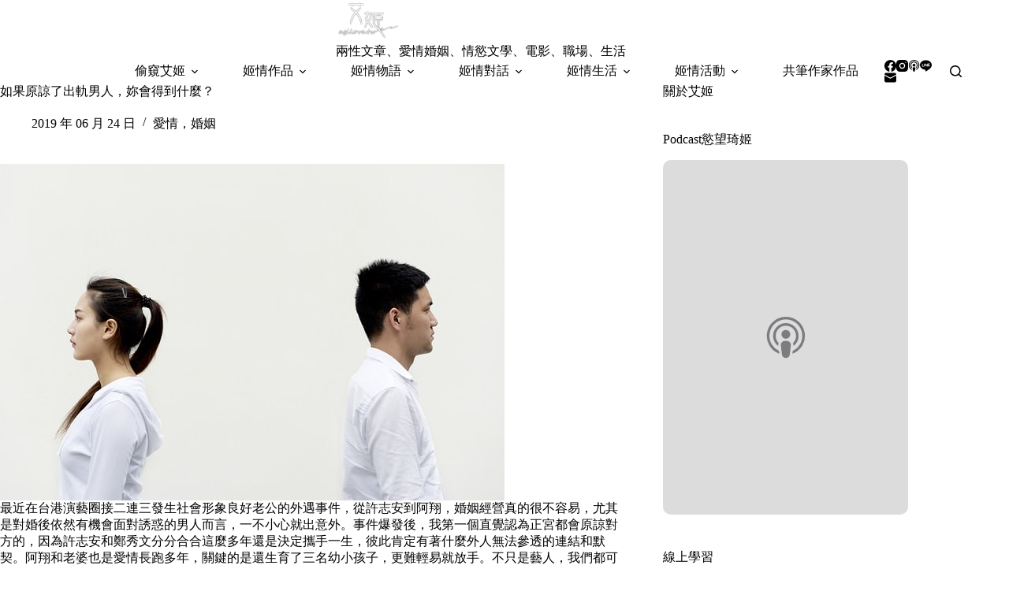

--- FILE ---
content_type: text/html; charset=UTF-8
request_url: https://agilove.tw/love-affairs-17
body_size: 23332
content:
<!doctype html>
<html lang="zh-TW">
<head>
	
	<meta charset="UTF-8">
	<meta name="viewport" content="width=device-width, initial-scale=1, maximum-scale=5, viewport-fit=cover">
	<link rel="profile" href="https://gmpg.org/xfn/11">

	<title>如果原諒了出軌男人，妳會得到什麼？ &#8211; 艾姬的情慾故事</title>
<meta name='robots' content='max-image-preview:large, max-snippet:-1, max-video-preview:-1' />
<link rel="canonical" href="https://agilove.tw/love-affairs-17">
<meta name="description" content="最近在台港演藝圈接二連三發生社會形象良好老公的外遇事件，從 許志安 到 阿翔 ，婚姻經營真的很不容易，尤其是對婚後依然有機會面對誘惑的男人而言，一不小心就出意外。事件爆發後，我第一個直覺認為正宮都會原諒對方的，因為許志安和鄭秀文分分合合這麼多年還是決定攜手一生，彼此肯定有著什麼外人無法參透的連結和默契。阿翔和老婆也是愛">
<meta property="og:title" content="如果原諒了出軌男人，妳會得到什麼？ &#8211; 艾姬的情慾故事">
<meta property="og:type" content="article">
<meta property="og:image" content="https://agilove.tw/wp-content/uploads/2019/06/20250925-5iuwl.jpg">
<meta property="og:image:width" content="640">
<meta property="og:image:height" content="427">
<meta property="og:image:alt" content="20250925-5iuwl">
<meta property="og:description" content="最近在台港演藝圈接二連三發生社會形象良好老公的外遇事件，從 許志安 到 阿翔 ，婚姻經營真的很不容易，尤其是對婚後依然有機會面對誘惑的男人而言，一不小心就出意外。事件爆發後，我第一個直覺認為正宮都會原諒對方的，因為許志安和鄭秀文分分合合這麼多年還是決定攜手一生，彼此肯定有著什麼外人無法參透的連結和默契。阿翔和老婆也是愛">
<meta property="og:url" content="https://agilove.tw/love-affairs-17">
<meta property="og:locale" content="zh_TW">
<meta property="og:site_name" content="艾姬的情慾故事">
<meta property="article:published_time" content="2019-06-24T21:30:52+08:00">
<meta property="article:modified_time" content="2025-10-14T11:10:29+08:00">
<meta property="og:updated_time" content="2025-10-14T11:10:29+08:00">
<meta property="article:section" content="愛情，婚姻">
<meta property="article:tag" content="兩性">
<meta property="article:tag" content="兩性關係經營">
<meta property="article:tag" content="出軌">
<meta property="article:tag" content="婚姻">
<meta property="article:tag" content="小三">
<meta property="article:tag" content="愛情">
<meta name="twitter:card" content="summary_large_image">
<meta name="twitter:image" content="https://agilove.tw/wp-content/uploads/2019/06/20250925-5iuwl.jpg">
<link rel='dns-prefetch' href='//static.addtoany.com' />
<link rel='dns-prefetch' href='//fonts.googleapis.com' />
<!-- agilove.tw is managing ads with Advanced Ads 2.0.16 – https://wpadvancedads.com/ --><script id="agilo-ready">
			window.advanced_ads_ready=function(e,a){a=a||"complete";var d=function(e){return"interactive"===a?"loading"!==e:"complete"===e};d(document.readyState)?e():document.addEventListener("readystatechange",(function(a){d(a.target.readyState)&&e()}),{once:"interactive"===a})},window.advanced_ads_ready_queue=window.advanced_ads_ready_queue||[];		</script>
		<style id='wp-img-auto-sizes-contain-inline-css'>
img:is([sizes=auto i],[sizes^="auto," i]){contain-intrinsic-size:3000px 1500px}
/*# sourceURL=wp-img-auto-sizes-contain-inline-css */
</style>
<link rel='stylesheet' id='blocksy-dynamic-global-css' href='https://agilove.tw/wp-content/uploads/blocksy/css/global.css?ver=81015' media='all' />
<link rel='stylesheet' id='wp-block-library-css' href='https://agilove.tw/wp-includes/css/dist/block-library/style.min.css?ver=6.9' media='all' />
<style id='likecoin-nft-widget-style-inline-css'>
.wp-block-likecoin-nft-widget{padding:2px}

/*# sourceURL=https://agilove.tw/wp-content/plugins/likecoin/assets/blocks/nft-widget/style-index.css */
</style>
<style id='likecoin-nft-collect-button-style-inline-css'>
.wp-block-likecoin-nft-collect-button{padding:2px}

/*# sourceURL=https://agilove.tw/wp-content/plugins/likecoin/assets/blocks/nft-collect-button/style-index.css */
</style>
<style id='global-styles-inline-css'>
:root{--wp--preset--aspect-ratio--square: 1;--wp--preset--aspect-ratio--4-3: 4/3;--wp--preset--aspect-ratio--3-4: 3/4;--wp--preset--aspect-ratio--3-2: 3/2;--wp--preset--aspect-ratio--2-3: 2/3;--wp--preset--aspect-ratio--16-9: 16/9;--wp--preset--aspect-ratio--9-16: 9/16;--wp--preset--color--black: #000000;--wp--preset--color--cyan-bluish-gray: #abb8c3;--wp--preset--color--white: #ffffff;--wp--preset--color--pale-pink: #f78da7;--wp--preset--color--vivid-red: #cf2e2e;--wp--preset--color--luminous-vivid-orange: #ff6900;--wp--preset--color--luminous-vivid-amber: #fcb900;--wp--preset--color--light-green-cyan: #7bdcb5;--wp--preset--color--vivid-green-cyan: #00d084;--wp--preset--color--pale-cyan-blue: #8ed1fc;--wp--preset--color--vivid-cyan-blue: #0693e3;--wp--preset--color--vivid-purple: #9b51e0;--wp--preset--color--palette-color-1: var(--theme-palette-color-1, #880d1e);--wp--preset--color--palette-color-2: var(--theme-palette-color-2, #E84C6C);--wp--preset--color--palette-color-3: var(--theme-palette-color-3, #3A4F66);--wp--preset--color--palette-color-4: var(--theme-palette-color-4, #192a3d);--wp--preset--color--palette-color-5: var(--theme-palette-color-5, #e1e8ed);--wp--preset--color--palette-color-6: var(--theme-palette-color-6, #f2f5f7);--wp--preset--color--palette-color-7: var(--theme-palette-color-7, #FAFBFC);--wp--preset--color--palette-color-8: var(--theme-palette-color-8, #ffffff);--wp--preset--gradient--vivid-cyan-blue-to-vivid-purple: linear-gradient(135deg,rgb(6,147,227) 0%,rgb(155,81,224) 100%);--wp--preset--gradient--light-green-cyan-to-vivid-green-cyan: linear-gradient(135deg,rgb(122,220,180) 0%,rgb(0,208,130) 100%);--wp--preset--gradient--luminous-vivid-amber-to-luminous-vivid-orange: linear-gradient(135deg,rgb(252,185,0) 0%,rgb(255,105,0) 100%);--wp--preset--gradient--luminous-vivid-orange-to-vivid-red: linear-gradient(135deg,rgb(255,105,0) 0%,rgb(207,46,46) 100%);--wp--preset--gradient--very-light-gray-to-cyan-bluish-gray: linear-gradient(135deg,rgb(238,238,238) 0%,rgb(169,184,195) 100%);--wp--preset--gradient--cool-to-warm-spectrum: linear-gradient(135deg,rgb(74,234,220) 0%,rgb(151,120,209) 20%,rgb(207,42,186) 40%,rgb(238,44,130) 60%,rgb(251,105,98) 80%,rgb(254,248,76) 100%);--wp--preset--gradient--blush-light-purple: linear-gradient(135deg,rgb(255,206,236) 0%,rgb(152,150,240) 100%);--wp--preset--gradient--blush-bordeaux: linear-gradient(135deg,rgb(254,205,165) 0%,rgb(254,45,45) 50%,rgb(107,0,62) 100%);--wp--preset--gradient--luminous-dusk: linear-gradient(135deg,rgb(255,203,112) 0%,rgb(199,81,192) 50%,rgb(65,88,208) 100%);--wp--preset--gradient--pale-ocean: linear-gradient(135deg,rgb(255,245,203) 0%,rgb(182,227,212) 50%,rgb(51,167,181) 100%);--wp--preset--gradient--electric-grass: linear-gradient(135deg,rgb(202,248,128) 0%,rgb(113,206,126) 100%);--wp--preset--gradient--midnight: linear-gradient(135deg,rgb(2,3,129) 0%,rgb(40,116,252) 100%);--wp--preset--gradient--juicy-peach: linear-gradient(to right, #ffecd2 0%, #fcb69f 100%);--wp--preset--gradient--young-passion: linear-gradient(to right, #ff8177 0%, #ff867a 0%, #ff8c7f 21%, #f99185 52%, #cf556c 78%, #b12a5b 100%);--wp--preset--gradient--true-sunset: linear-gradient(to right, #fa709a 0%, #fee140 100%);--wp--preset--gradient--morpheus-den: linear-gradient(to top, #30cfd0 0%, #330867 100%);--wp--preset--gradient--plum-plate: linear-gradient(135deg, #667eea 0%, #764ba2 100%);--wp--preset--gradient--aqua-splash: linear-gradient(15deg, #13547a 0%, #80d0c7 100%);--wp--preset--gradient--love-kiss: linear-gradient(to top, #ff0844 0%, #ffb199 100%);--wp--preset--gradient--new-retrowave: linear-gradient(to top, #3b41c5 0%, #a981bb 49%, #ffc8a9 100%);--wp--preset--gradient--plum-bath: linear-gradient(to top, #cc208e 0%, #6713d2 100%);--wp--preset--gradient--high-flight: linear-gradient(to right, #0acffe 0%, #495aff 100%);--wp--preset--gradient--teen-party: linear-gradient(-225deg, #FF057C 0%, #8D0B93 50%, #321575 100%);--wp--preset--gradient--fabled-sunset: linear-gradient(-225deg, #231557 0%, #44107A 29%, #FF1361 67%, #FFF800 100%);--wp--preset--gradient--arielle-smile: radial-gradient(circle 248px at center, #16d9e3 0%, #30c7ec 47%, #46aef7 100%);--wp--preset--gradient--itmeo-branding: linear-gradient(180deg, #2af598 0%, #009efd 100%);--wp--preset--gradient--deep-blue: linear-gradient(to right, #6a11cb 0%, #2575fc 100%);--wp--preset--gradient--strong-bliss: linear-gradient(to right, #f78ca0 0%, #f9748f 19%, #fd868c 60%, #fe9a8b 100%);--wp--preset--gradient--sweet-period: linear-gradient(to top, #3f51b1 0%, #5a55ae 13%, #7b5fac 25%, #8f6aae 38%, #a86aa4 50%, #cc6b8e 62%, #f18271 75%, #f3a469 87%, #f7c978 100%);--wp--preset--gradient--purple-division: linear-gradient(to top, #7028e4 0%, #e5b2ca 100%);--wp--preset--gradient--cold-evening: linear-gradient(to top, #0c3483 0%, #a2b6df 100%, #6b8cce 100%, #a2b6df 100%);--wp--preset--gradient--mountain-rock: linear-gradient(to right, #868f96 0%, #596164 100%);--wp--preset--gradient--desert-hump: linear-gradient(to top, #c79081 0%, #dfa579 100%);--wp--preset--gradient--ethernal-constance: linear-gradient(to top, #09203f 0%, #537895 100%);--wp--preset--gradient--happy-memories: linear-gradient(-60deg, #ff5858 0%, #f09819 100%);--wp--preset--gradient--grown-early: linear-gradient(to top, #0ba360 0%, #3cba92 100%);--wp--preset--gradient--morning-salad: linear-gradient(-225deg, #B7F8DB 0%, #50A7C2 100%);--wp--preset--gradient--night-call: linear-gradient(-225deg, #AC32E4 0%, #7918F2 48%, #4801FF 100%);--wp--preset--gradient--mind-crawl: linear-gradient(-225deg, #473B7B 0%, #3584A7 51%, #30D2BE 100%);--wp--preset--gradient--angel-care: linear-gradient(-225deg, #FFE29F 0%, #FFA99F 48%, #FF719A 100%);--wp--preset--gradient--juicy-cake: linear-gradient(to top, #e14fad 0%, #f9d423 100%);--wp--preset--gradient--rich-metal: linear-gradient(to right, #d7d2cc 0%, #304352 100%);--wp--preset--gradient--mole-hall: linear-gradient(-20deg, #616161 0%, #9bc5c3 100%);--wp--preset--gradient--cloudy-knoxville: linear-gradient(120deg, #fdfbfb 0%, #ebedee 100%);--wp--preset--gradient--soft-grass: linear-gradient(to top, #c1dfc4 0%, #deecdd 100%);--wp--preset--gradient--saint-petersburg: linear-gradient(135deg, #f5f7fa 0%, #c3cfe2 100%);--wp--preset--gradient--everlasting-sky: linear-gradient(135deg, #fdfcfb 0%, #e2d1c3 100%);--wp--preset--gradient--kind-steel: linear-gradient(-20deg, #e9defa 0%, #fbfcdb 100%);--wp--preset--gradient--over-sun: linear-gradient(60deg, #abecd6 0%, #fbed96 100%);--wp--preset--gradient--premium-white: linear-gradient(to top, #d5d4d0 0%, #d5d4d0 1%, #eeeeec 31%, #efeeec 75%, #e9e9e7 100%);--wp--preset--gradient--clean-mirror: linear-gradient(45deg, #93a5cf 0%, #e4efe9 100%);--wp--preset--gradient--wild-apple: linear-gradient(to top, #d299c2 0%, #fef9d7 100%);--wp--preset--gradient--snow-again: linear-gradient(to top, #e6e9f0 0%, #eef1f5 100%);--wp--preset--gradient--confident-cloud: linear-gradient(to top, #dad4ec 0%, #dad4ec 1%, #f3e7e9 100%);--wp--preset--gradient--glass-water: linear-gradient(to top, #dfe9f3 0%, white 100%);--wp--preset--gradient--perfect-white: linear-gradient(-225deg, #E3FDF5 0%, #FFE6FA 100%);--wp--preset--font-size--small: 13px;--wp--preset--font-size--medium: 20px;--wp--preset--font-size--large: clamp(22px, 1.375rem + ((1vw - 3.2px) * 0.625), 30px);--wp--preset--font-size--x-large: clamp(30px, 1.875rem + ((1vw - 3.2px) * 1.563), 50px);--wp--preset--font-size--xx-large: clamp(45px, 2.813rem + ((1vw - 3.2px) * 2.734), 80px);--wp--preset--spacing--20: 0.44rem;--wp--preset--spacing--30: 0.67rem;--wp--preset--spacing--40: 1rem;--wp--preset--spacing--50: 1.5rem;--wp--preset--spacing--60: 2.25rem;--wp--preset--spacing--70: 3.38rem;--wp--preset--spacing--80: 5.06rem;--wp--preset--shadow--natural: 6px 6px 9px rgba(0, 0, 0, 0.2);--wp--preset--shadow--deep: 12px 12px 50px rgba(0, 0, 0, 0.4);--wp--preset--shadow--sharp: 6px 6px 0px rgba(0, 0, 0, 0.2);--wp--preset--shadow--outlined: 6px 6px 0px -3px rgb(255, 255, 255), 6px 6px rgb(0, 0, 0);--wp--preset--shadow--crisp: 6px 6px 0px rgb(0, 0, 0);}:root { --wp--style--global--content-size: var(--theme-block-max-width);--wp--style--global--wide-size: var(--theme-block-wide-max-width); }:where(body) { margin: 0; }.wp-site-blocks > .alignleft { float: left; margin-right: 2em; }.wp-site-blocks > .alignright { float: right; margin-left: 2em; }.wp-site-blocks > .aligncenter { justify-content: center; margin-left: auto; margin-right: auto; }:where(.wp-site-blocks) > * { margin-block-start: var(--theme-content-spacing); margin-block-end: 0; }:where(.wp-site-blocks) > :first-child { margin-block-start: 0; }:where(.wp-site-blocks) > :last-child { margin-block-end: 0; }:root { --wp--style--block-gap: var(--theme-content-spacing); }:root :where(.is-layout-flow) > :first-child{margin-block-start: 0;}:root :where(.is-layout-flow) > :last-child{margin-block-end: 0;}:root :where(.is-layout-flow) > *{margin-block-start: var(--theme-content-spacing);margin-block-end: 0;}:root :where(.is-layout-constrained) > :first-child{margin-block-start: 0;}:root :where(.is-layout-constrained) > :last-child{margin-block-end: 0;}:root :where(.is-layout-constrained) > *{margin-block-start: var(--theme-content-spacing);margin-block-end: 0;}:root :where(.is-layout-flex){gap: var(--theme-content-spacing);}:root :where(.is-layout-grid){gap: var(--theme-content-spacing);}.is-layout-flow > .alignleft{float: left;margin-inline-start: 0;margin-inline-end: 2em;}.is-layout-flow > .alignright{float: right;margin-inline-start: 2em;margin-inline-end: 0;}.is-layout-flow > .aligncenter{margin-left: auto !important;margin-right: auto !important;}.is-layout-constrained > .alignleft{float: left;margin-inline-start: 0;margin-inline-end: 2em;}.is-layout-constrained > .alignright{float: right;margin-inline-start: 2em;margin-inline-end: 0;}.is-layout-constrained > .aligncenter{margin-left: auto !important;margin-right: auto !important;}.is-layout-constrained > :where(:not(.alignleft):not(.alignright):not(.alignfull)){max-width: var(--wp--style--global--content-size);margin-left: auto !important;margin-right: auto !important;}.is-layout-constrained > .alignwide{max-width: var(--wp--style--global--wide-size);}body .is-layout-flex{display: flex;}.is-layout-flex{flex-wrap: wrap;align-items: center;}.is-layout-flex > :is(*, div){margin: 0;}body .is-layout-grid{display: grid;}.is-layout-grid > :is(*, div){margin: 0;}body{padding-top: 0px;padding-right: 0px;padding-bottom: 0px;padding-left: 0px;}:root :where(.wp-element-button, .wp-block-button__link){font-style: inherit;font-weight: inherit;letter-spacing: inherit;text-transform: inherit;}.has-black-color{color: var(--wp--preset--color--black) !important;}.has-cyan-bluish-gray-color{color: var(--wp--preset--color--cyan-bluish-gray) !important;}.has-white-color{color: var(--wp--preset--color--white) !important;}.has-pale-pink-color{color: var(--wp--preset--color--pale-pink) !important;}.has-vivid-red-color{color: var(--wp--preset--color--vivid-red) !important;}.has-luminous-vivid-orange-color{color: var(--wp--preset--color--luminous-vivid-orange) !important;}.has-luminous-vivid-amber-color{color: var(--wp--preset--color--luminous-vivid-amber) !important;}.has-light-green-cyan-color{color: var(--wp--preset--color--light-green-cyan) !important;}.has-vivid-green-cyan-color{color: var(--wp--preset--color--vivid-green-cyan) !important;}.has-pale-cyan-blue-color{color: var(--wp--preset--color--pale-cyan-blue) !important;}.has-vivid-cyan-blue-color{color: var(--wp--preset--color--vivid-cyan-blue) !important;}.has-vivid-purple-color{color: var(--wp--preset--color--vivid-purple) !important;}.has-palette-color-1-color{color: var(--wp--preset--color--palette-color-1) !important;}.has-palette-color-2-color{color: var(--wp--preset--color--palette-color-2) !important;}.has-palette-color-3-color{color: var(--wp--preset--color--palette-color-3) !important;}.has-palette-color-4-color{color: var(--wp--preset--color--palette-color-4) !important;}.has-palette-color-5-color{color: var(--wp--preset--color--palette-color-5) !important;}.has-palette-color-6-color{color: var(--wp--preset--color--palette-color-6) !important;}.has-palette-color-7-color{color: var(--wp--preset--color--palette-color-7) !important;}.has-palette-color-8-color{color: var(--wp--preset--color--palette-color-8) !important;}.has-black-background-color{background-color: var(--wp--preset--color--black) !important;}.has-cyan-bluish-gray-background-color{background-color: var(--wp--preset--color--cyan-bluish-gray) !important;}.has-white-background-color{background-color: var(--wp--preset--color--white) !important;}.has-pale-pink-background-color{background-color: var(--wp--preset--color--pale-pink) !important;}.has-vivid-red-background-color{background-color: var(--wp--preset--color--vivid-red) !important;}.has-luminous-vivid-orange-background-color{background-color: var(--wp--preset--color--luminous-vivid-orange) !important;}.has-luminous-vivid-amber-background-color{background-color: var(--wp--preset--color--luminous-vivid-amber) !important;}.has-light-green-cyan-background-color{background-color: var(--wp--preset--color--light-green-cyan) !important;}.has-vivid-green-cyan-background-color{background-color: var(--wp--preset--color--vivid-green-cyan) !important;}.has-pale-cyan-blue-background-color{background-color: var(--wp--preset--color--pale-cyan-blue) !important;}.has-vivid-cyan-blue-background-color{background-color: var(--wp--preset--color--vivid-cyan-blue) !important;}.has-vivid-purple-background-color{background-color: var(--wp--preset--color--vivid-purple) !important;}.has-palette-color-1-background-color{background-color: var(--wp--preset--color--palette-color-1) !important;}.has-palette-color-2-background-color{background-color: var(--wp--preset--color--palette-color-2) !important;}.has-palette-color-3-background-color{background-color: var(--wp--preset--color--palette-color-3) !important;}.has-palette-color-4-background-color{background-color: var(--wp--preset--color--palette-color-4) !important;}.has-palette-color-5-background-color{background-color: var(--wp--preset--color--palette-color-5) !important;}.has-palette-color-6-background-color{background-color: var(--wp--preset--color--palette-color-6) !important;}.has-palette-color-7-background-color{background-color: var(--wp--preset--color--palette-color-7) !important;}.has-palette-color-8-background-color{background-color: var(--wp--preset--color--palette-color-8) !important;}.has-black-border-color{border-color: var(--wp--preset--color--black) !important;}.has-cyan-bluish-gray-border-color{border-color: var(--wp--preset--color--cyan-bluish-gray) !important;}.has-white-border-color{border-color: var(--wp--preset--color--white) !important;}.has-pale-pink-border-color{border-color: var(--wp--preset--color--pale-pink) !important;}.has-vivid-red-border-color{border-color: var(--wp--preset--color--vivid-red) !important;}.has-luminous-vivid-orange-border-color{border-color: var(--wp--preset--color--luminous-vivid-orange) !important;}.has-luminous-vivid-amber-border-color{border-color: var(--wp--preset--color--luminous-vivid-amber) !important;}.has-light-green-cyan-border-color{border-color: var(--wp--preset--color--light-green-cyan) !important;}.has-vivid-green-cyan-border-color{border-color: var(--wp--preset--color--vivid-green-cyan) !important;}.has-pale-cyan-blue-border-color{border-color: var(--wp--preset--color--pale-cyan-blue) !important;}.has-vivid-cyan-blue-border-color{border-color: var(--wp--preset--color--vivid-cyan-blue) !important;}.has-vivid-purple-border-color{border-color: var(--wp--preset--color--vivid-purple) !important;}.has-palette-color-1-border-color{border-color: var(--wp--preset--color--palette-color-1) !important;}.has-palette-color-2-border-color{border-color: var(--wp--preset--color--palette-color-2) !important;}.has-palette-color-3-border-color{border-color: var(--wp--preset--color--palette-color-3) !important;}.has-palette-color-4-border-color{border-color: var(--wp--preset--color--palette-color-4) !important;}.has-palette-color-5-border-color{border-color: var(--wp--preset--color--palette-color-5) !important;}.has-palette-color-6-border-color{border-color: var(--wp--preset--color--palette-color-6) !important;}.has-palette-color-7-border-color{border-color: var(--wp--preset--color--palette-color-7) !important;}.has-palette-color-8-border-color{border-color: var(--wp--preset--color--palette-color-8) !important;}.has-vivid-cyan-blue-to-vivid-purple-gradient-background{background: var(--wp--preset--gradient--vivid-cyan-blue-to-vivid-purple) !important;}.has-light-green-cyan-to-vivid-green-cyan-gradient-background{background: var(--wp--preset--gradient--light-green-cyan-to-vivid-green-cyan) !important;}.has-luminous-vivid-amber-to-luminous-vivid-orange-gradient-background{background: var(--wp--preset--gradient--luminous-vivid-amber-to-luminous-vivid-orange) !important;}.has-luminous-vivid-orange-to-vivid-red-gradient-background{background: var(--wp--preset--gradient--luminous-vivid-orange-to-vivid-red) !important;}.has-very-light-gray-to-cyan-bluish-gray-gradient-background{background: var(--wp--preset--gradient--very-light-gray-to-cyan-bluish-gray) !important;}.has-cool-to-warm-spectrum-gradient-background{background: var(--wp--preset--gradient--cool-to-warm-spectrum) !important;}.has-blush-light-purple-gradient-background{background: var(--wp--preset--gradient--blush-light-purple) !important;}.has-blush-bordeaux-gradient-background{background: var(--wp--preset--gradient--blush-bordeaux) !important;}.has-luminous-dusk-gradient-background{background: var(--wp--preset--gradient--luminous-dusk) !important;}.has-pale-ocean-gradient-background{background: var(--wp--preset--gradient--pale-ocean) !important;}.has-electric-grass-gradient-background{background: var(--wp--preset--gradient--electric-grass) !important;}.has-midnight-gradient-background{background: var(--wp--preset--gradient--midnight) !important;}.has-juicy-peach-gradient-background{background: var(--wp--preset--gradient--juicy-peach) !important;}.has-young-passion-gradient-background{background: var(--wp--preset--gradient--young-passion) !important;}.has-true-sunset-gradient-background{background: var(--wp--preset--gradient--true-sunset) !important;}.has-morpheus-den-gradient-background{background: var(--wp--preset--gradient--morpheus-den) !important;}.has-plum-plate-gradient-background{background: var(--wp--preset--gradient--plum-plate) !important;}.has-aqua-splash-gradient-background{background: var(--wp--preset--gradient--aqua-splash) !important;}.has-love-kiss-gradient-background{background: var(--wp--preset--gradient--love-kiss) !important;}.has-new-retrowave-gradient-background{background: var(--wp--preset--gradient--new-retrowave) !important;}.has-plum-bath-gradient-background{background: var(--wp--preset--gradient--plum-bath) !important;}.has-high-flight-gradient-background{background: var(--wp--preset--gradient--high-flight) !important;}.has-teen-party-gradient-background{background: var(--wp--preset--gradient--teen-party) !important;}.has-fabled-sunset-gradient-background{background: var(--wp--preset--gradient--fabled-sunset) !important;}.has-arielle-smile-gradient-background{background: var(--wp--preset--gradient--arielle-smile) !important;}.has-itmeo-branding-gradient-background{background: var(--wp--preset--gradient--itmeo-branding) !important;}.has-deep-blue-gradient-background{background: var(--wp--preset--gradient--deep-blue) !important;}.has-strong-bliss-gradient-background{background: var(--wp--preset--gradient--strong-bliss) !important;}.has-sweet-period-gradient-background{background: var(--wp--preset--gradient--sweet-period) !important;}.has-purple-division-gradient-background{background: var(--wp--preset--gradient--purple-division) !important;}.has-cold-evening-gradient-background{background: var(--wp--preset--gradient--cold-evening) !important;}.has-mountain-rock-gradient-background{background: var(--wp--preset--gradient--mountain-rock) !important;}.has-desert-hump-gradient-background{background: var(--wp--preset--gradient--desert-hump) !important;}.has-ethernal-constance-gradient-background{background: var(--wp--preset--gradient--ethernal-constance) !important;}.has-happy-memories-gradient-background{background: var(--wp--preset--gradient--happy-memories) !important;}.has-grown-early-gradient-background{background: var(--wp--preset--gradient--grown-early) !important;}.has-morning-salad-gradient-background{background: var(--wp--preset--gradient--morning-salad) !important;}.has-night-call-gradient-background{background: var(--wp--preset--gradient--night-call) !important;}.has-mind-crawl-gradient-background{background: var(--wp--preset--gradient--mind-crawl) !important;}.has-angel-care-gradient-background{background: var(--wp--preset--gradient--angel-care) !important;}.has-juicy-cake-gradient-background{background: var(--wp--preset--gradient--juicy-cake) !important;}.has-rich-metal-gradient-background{background: var(--wp--preset--gradient--rich-metal) !important;}.has-mole-hall-gradient-background{background: var(--wp--preset--gradient--mole-hall) !important;}.has-cloudy-knoxville-gradient-background{background: var(--wp--preset--gradient--cloudy-knoxville) !important;}.has-soft-grass-gradient-background{background: var(--wp--preset--gradient--soft-grass) !important;}.has-saint-petersburg-gradient-background{background: var(--wp--preset--gradient--saint-petersburg) !important;}.has-everlasting-sky-gradient-background{background: var(--wp--preset--gradient--everlasting-sky) !important;}.has-kind-steel-gradient-background{background: var(--wp--preset--gradient--kind-steel) !important;}.has-over-sun-gradient-background{background: var(--wp--preset--gradient--over-sun) !important;}.has-premium-white-gradient-background{background: var(--wp--preset--gradient--premium-white) !important;}.has-clean-mirror-gradient-background{background: var(--wp--preset--gradient--clean-mirror) !important;}.has-wild-apple-gradient-background{background: var(--wp--preset--gradient--wild-apple) !important;}.has-snow-again-gradient-background{background: var(--wp--preset--gradient--snow-again) !important;}.has-confident-cloud-gradient-background{background: var(--wp--preset--gradient--confident-cloud) !important;}.has-glass-water-gradient-background{background: var(--wp--preset--gradient--glass-water) !important;}.has-perfect-white-gradient-background{background: var(--wp--preset--gradient--perfect-white) !important;}.has-small-font-size{font-size: var(--wp--preset--font-size--small) !important;}.has-medium-font-size{font-size: var(--wp--preset--font-size--medium) !important;}.has-large-font-size{font-size: var(--wp--preset--font-size--large) !important;}.has-x-large-font-size{font-size: var(--wp--preset--font-size--x-large) !important;}.has-xx-large-font-size{font-size: var(--wp--preset--font-size--xx-large) !important;}
:root :where(.wp-block-pullquote){font-size: clamp(0.984em, 0.984rem + ((1vw - 0.2em) * 0.645), 1.5em);line-height: 1.6;}
/*# sourceURL=global-styles-inline-css */
</style>
<link rel='stylesheet' id='parent-style-css' href='https://agilove.tw/wp-content/themes/blocksy/style.css?ver=6.9' media='all' />
<link rel='stylesheet' id='blocksy-fonts-font-source-google-css' href='https://fonts.googleapis.com/css2?family=Noto%20Serif%20TC:wght@400;500;700&#038;family=Antic:wght@400&#038;family=Noto%20Serif%20Malayalam:wght@400&#038;family=Noto%20Serif:wght@400&#038;display=swap' media='all' />
<link rel='stylesheet' id='ct-main-styles-css' href='https://agilove.tw/wp-content/themes/blocksy/static/bundle/main.min.css?ver=2.1.25' media='all' />
<link rel='stylesheet' id='ct-page-title-styles-css' href='https://agilove.tw/wp-content/themes/blocksy/static/bundle/page-title.min.css?ver=2.1.25' media='all' />
<link rel='stylesheet' id='ct-sidebar-styles-css' href='https://agilove.tw/wp-content/themes/blocksy/static/bundle/sidebar.min.css?ver=2.1.25' media='all' />
<link rel='stylesheet' id='ct-posts-nav-styles-css' href='https://agilove.tw/wp-content/themes/blocksy/static/bundle/posts-nav.min.css?ver=2.1.25' media='all' />
<link rel='stylesheet' id='ct-share-box-styles-css' href='https://agilove.tw/wp-content/themes/blocksy/static/bundle/share-box.min.css?ver=2.1.25' media='all' />
<link rel='stylesheet' id='addtoany-css' href='https://agilove.tw/wp-content/plugins/add-to-any/addtoany.min.css?ver=1.16' media='all' />
<script id="addtoany-core-js-before">
window.a2a_config=window.a2a_config||{};a2a_config.callbacks=[];a2a_config.overlays=[];a2a_config.templates={};a2a_localize = {
	Share: "分享",
	Save: "儲存",
	Subscribe: "訂閱",
	Email: "電子郵件",
	Bookmark: "書籤",
	ShowAll: "顯示全部",
	ShowLess: "顯示較少",
	FindServices: "尋找服務",
	FindAnyServiceToAddTo: "立即尋找想要新增的服務",
	PoweredBy: "開發團隊:",
	ShareViaEmail: "透過電子郵件分享",
	SubscribeViaEmail: "透過電子郵件訂閱",
	BookmarkInYourBrowser: "在瀏覽器中加入書籤",
	BookmarkInstructions: "按下 Ctrl+D 或 \u2318+D 將這個頁面加入書籤",
	AddToYourFavorites: "新增至 [我的最愛]",
	SendFromWebOrProgram: "透過任何電子郵件地址或電子郵件程式傳送",
	EmailProgram: "電子郵件程式",
	More: "進一步了解...",
	ThanksForSharing: "感謝分享！",
	ThanksForFollowing: "感謝追蹤！"
};


//# sourceURL=addtoany-core-js-before
</script>
<script defer src="https://static.addtoany.com/menu/page.js" id="addtoany-core-js"></script>
<script src="https://agilove.tw/wp-includes/js/jquery/jquery.min.js?ver=3.7.1" id="jquery-core-js"></script>
<script src="https://agilove.tw/wp-includes/js/jquery/jquery-migrate.min.js?ver=3.4.1" id="jquery-migrate-js"></script>
<script id="jquery-js-after">
jQuery(document).ready(function() {
	jQuery(".f1bf2e2ec2a956a7e545b8c03a21eaf7").click(function() {
		jQuery.post(
			"https://agilove.tw/wp-admin/admin-ajax.php", {
				"action": "quick_adsense_onpost_ad_click",
				"quick_adsense_onpost_ad_index": jQuery(this).attr("data-index"),
				"quick_adsense_nonce": "227d5a0b60",
			}, function(response) { }
		);
	});
});

//# sourceURL=jquery-js-after
</script>
<script defer src="https://agilove.tw/wp-content/plugins/add-to-any/addtoany.min.js?ver=1.1" id="addtoany-jquery-js"></script>
<link rel="preconnect" href="https://fonts.gstatic.com/" crossorigin /><link rel="preconnect" href="https://fonts.googleapis.com/" crossorigin /><meta name="likecoin:liker-id" content="agilove"><meta name="likecoin:wallet" content="0xD2b8...B952DAa70C"><noscript><link rel='stylesheet' href='https://agilove.tw/wp-content/themes/blocksy/static/bundle/no-scripts.min.css' type='text/css'></noscript>

<!-- Facebook Pixel Code -->
<script>
!function(f,b,e,v,n,t,s)
{if(f.fbq)return;n=f.fbq=function(){n.callMethod?
n.callMethod.apply(n,arguments):n.queue.push(arguments)};
if(!f._fbq)f._fbq=n;n.push=n;n.loaded=!0;n.version='2.0';
n.queue=[];t=b.createElement(e);t.async=!0;
t.src=v;s=b.getElementsByTagName(e)[0];
s.parentNode.insertBefore(t,s)}(window, document,'script',
'https://connect.facebook.net/en_US/fbevents.js');
fbq('init', '333530098195719');
fbq('track', 'PageView');
</script>
<noscript><img height="1" width="1" style="display:none"
src="https://www.facebook.com/tr?id=333530098195719&ev=PageView&noscript=1"
/></noscript>
<!-- End Facebook Pixel Code -->

<meta name="google-site-verification" content="wjeS5CNC-TqKM2p50uWNHCGs9jTKcJQ9ThapkqtX8Ck" />

<meta name="agd-partner-manual-verification" />


<!-- JS Client -->
<script>(function(w,d,s,u,k,h){if(!w[h]){w[h]=k;var g=d.getElementsByTagName(s)
[0],a=d.createElement(s);a.async=!0,a.src=u+"js-client.js?key="+k,g.parentNode.insertBefore(a,g)}
})(window,document,'script','https://api.mdeianet.com/api/','bb0dd2a1-f250-45b3-bac5-7ffb74354643','__JS_CLIENT_SCRIPT__')</script>
<!-- End JS Client -->

<!-- Google tag (gtag.js) -->
<script async src="https://www.googletagmanager.com/gtag/js?id=G-12N5D4EMJD"></script>
<script>
  window.dataLayer = window.dataLayer || [];
  function gtag(){dataLayer.push(arguments);}
  gtag('js', new Date());

  gtag('config', 'G-12N5D4EMJD');
</script>
<link rel="icon" href="https://agilove.tw/wp-content/uploads/2025/11/cropped-line_oa_chat_251113_221411-32x32.png" sizes="32x32" />
<link rel="icon" href="https://agilove.tw/wp-content/uploads/2025/11/cropped-line_oa_chat_251113_221411-192x192.png" sizes="192x192" />
<link rel="apple-touch-icon" href="https://agilove.tw/wp-content/uploads/2025/11/cropped-line_oa_chat_251113_221411-180x180.png" />
<meta name="msapplication-TileImage" content="https://agilove.tw/wp-content/uploads/2025/11/cropped-line_oa_chat_251113_221411-270x270.png" />
		<style id="wp-custom-css">
			/* Modula Gallery */
.modula-item-content:hover img {
	transform: scale(1.1);
}

@media (max-width: 1024px) {
.ct-testimonial .elementor-image-box-wrapper {
  flex-wrap: wrap;
}
.ct-testimonial .elementor-image-box-wrapper .elementor-image-box-img {
  margin-bottom: 10px !important;
}
}		</style>
			</head>


<body class="wp-singular post-template-default single single-post postid-2763 single-format-standard wp-custom-logo wp-embed-responsive wp-theme-blocksy wp-child-theme-blocksy-child aa-prefix-agilo-" data-link="type-3" data-prefix="single_blog_post" data-header="type-1:sticky" data-footer="type-1">

<a class="skip-link screen-reader-text" href="#main">跳至主要內容</a><div class="ct-drawer-canvas" data-location="start">
		<div id="search-modal" class="ct-panel" data-behaviour="modal" role="dialog" aria-label="搜尋對話框" inert>
			<div class="ct-panel-actions">
				<button class="ct-toggle-close" data-type="type-1" aria-label="關閉搜尋互動視窗">
					<svg class="ct-icon" width="12" height="12" viewBox="0 0 15 15"><path d="M1 15a1 1 0 01-.71-.29 1 1 0 010-1.41l5.8-5.8-5.8-5.8A1 1 0 011.7.29l5.8 5.8 5.8-5.8a1 1 0 011.41 1.41l-5.8 5.8 5.8 5.8a1 1 0 01-1.41 1.41l-5.8-5.8-5.8 5.8A1 1 0 011 15z"/></svg>				</button>
			</div>

			<div class="ct-panel-content">
				

<form role="search" method="get" class="ct-search-form"  action="https://agilove.tw/" aria-haspopup="listbox" data-live-results="thumbs">

	<input
		type="search" class="modal-field"		placeholder="搜尋"
		value=""
		name="s"
		autocomplete="off"
		title="搜尋..."
		aria-label="搜尋..."
			>

	<div class="ct-search-form-controls">
		
		<button type="submit" class="wp-element-button" data-button="icon" aria-label="搜尋按鈕">
			<svg class="ct-icon ct-search-button-content" aria-hidden="true" width="15" height="15" viewBox="0 0 15 15"><path d="M14.8,13.7L12,11c0.9-1.2,1.5-2.6,1.5-4.2c0-3.7-3-6.8-6.8-6.8S0,3,0,6.8s3,6.8,6.8,6.8c1.6,0,3.1-0.6,4.2-1.5l2.8,2.8c0.1,0.1,0.3,0.2,0.5,0.2s0.4-0.1,0.5-0.2C15.1,14.5,15.1,14,14.8,13.7z M1.5,6.8c0-2.9,2.4-5.2,5.2-5.2S12,3.9,12,6.8S9.6,12,6.8,12S1.5,9.6,1.5,6.8z"/></svg>
			<span class="ct-ajax-loader">
				<svg viewBox="0 0 24 24">
					<circle cx="12" cy="12" r="10" opacity="0.2" fill="none" stroke="currentColor" stroke-miterlimit="10" stroke-width="2"/>

					<path d="m12,2c5.52,0,10,4.48,10,10" fill="none" stroke="currentColor" stroke-linecap="round" stroke-miterlimit="10" stroke-width="2">
						<animateTransform
							attributeName="transform"
							attributeType="XML"
							type="rotate"
							dur="0.6s"
							from="0 12 12"
							to="360 12 12"
							repeatCount="indefinite"
						/>
					</path>
				</svg>
			</span>
		</button>

		
					<input type="hidden" name="ct_post_type" value="post:page">
		
		

			</div>

			<div class="screen-reader-text" aria-live="polite" role="status">
			找不到符合條件的結果		</div>
	
</form>


			</div>
		</div>

		<div id="offcanvas" class="ct-panel ct-header" data-behaviour="left-side" role="dialog" aria-label="滑入對話框" inert=""><div class="ct-panel-inner">
		<div class="ct-panel-actions">
			
			<button class="ct-toggle-close" data-type="type-2" aria-label="關閉側選單">
				<svg class="ct-icon" width="12" height="12" viewBox="0 0 15 15"><path d="M1 15a1 1 0 01-.71-.29 1 1 0 010-1.41l5.8-5.8-5.8-5.8A1 1 0 011.7.29l5.8 5.8 5.8-5.8a1 1 0 011.41 1.41l-5.8 5.8 5.8 5.8a1 1 0 01-1.41 1.41l-5.8-5.8-5.8 5.8A1 1 0 011 15z"/></svg>
			</button>
		</div>
		<div class="ct-panel-content" data-device="desktop"><div class="ct-panel-content-inner"></div></div><div class="ct-panel-content" data-device="mobile"><div class="ct-panel-content-inner">
<div
	class="ct-header-socials "
	data-id="socials">

	
		<div class="ct-social-box" data-color="custom" data-icon-size="custom" data-icons-type="simple" >
			
			
							
				<a href="https://www.facebook.com/agilove.tw" data-network="facebook" aria-label="Facebook" target="_blank" rel="noopener noreferrer nofollow">
					<span class="ct-icon-container">
					<svg
					width="20px"
					height="20px"
					viewBox="0 0 20 20"
					aria-hidden="true">
						<path d="M20,10.1c0-5.5-4.5-10-10-10S0,4.5,0,10.1c0,5,3.7,9.1,8.4,9.9v-7H5.9v-2.9h2.5V7.9C8.4,5.4,9.9,4,12.2,4c1.1,0,2.2,0.2,2.2,0.2v2.5h-1.3c-1.2,0-1.6,0.8-1.6,1.6v1.9h2.8L13.9,13h-2.3v7C16.3,19.2,20,15.1,20,10.1z"/>
					</svg>
				</span><span class="ct-label ct-hidden-lg" aria-hidden="true">Facebook</span>				</a>
							
				<a href="https://www.instagram.com/aggie0129" data-network="instagram" aria-label="Instagram" target="_blank" rel="noopener noreferrer nofollow">
					<span class="ct-icon-container">
					<svg
					width="20"
					height="20"
					viewBox="0 0 20 20"
					aria-hidden="true">
						<circle cx="10" cy="10" r="3.3"/>
						<path d="M14.2,0H5.8C2.6,0,0,2.6,0,5.8v8.3C0,17.4,2.6,20,5.8,20h8.3c3.2,0,5.8-2.6,5.8-5.8V5.8C20,2.6,17.4,0,14.2,0zM10,15c-2.8,0-5-2.2-5-5s2.2-5,5-5s5,2.2,5,5S12.8,15,10,15z M15.8,5C15.4,5,15,4.6,15,4.2s0.4-0.8,0.8-0.8s0.8,0.4,0.8,0.8S16.3,5,15.8,5z"/>
					</svg>
				</span><span class="ct-label ct-hidden-lg" aria-hidden="true">Instagram</span>				</a>
							
				<a href="https://podcasts.apple.com/us/podcast/%E6%85%BE%E6%9C%9B%E7%90%A6%E5%A7%AC/id1653128997" data-network="apple_podcast" aria-label="Apple Podcasts" target="_blank" rel="noopener noreferrer nofollow">
					<span class="ct-icon-container">
					<svg
					width="20px"
					height="20px"
					viewBox="0 0 20 20"
					aria-hidden="true">
						<path d="M10 0C5.1 0 1.1 4 1.1 8.9c0 2.9 1.4 5.5 3.6 7.1.3.2.5.4.8.5.3.2.8.1 1-.2.2-.3.1-.8-.2-1-.2-.1-.5-.3-.7-.5-1.8-1.4-3-3.6-3-6 0-4.2 3.4-7.5 7.5-7.5s7.5 3.4 7.5 7.5c0 2.5-1.2 4.7-3 6-.2.2-.5.3-.7.5-.3.2-.5.6-.3 1 .2.3.6.5 1 .3.3-.2.6-.4.8-.6 2.2-1.6 3.6-4.2 3.6-7.2C18.9 4 14.9 0 10 0zm0 2.8c-3.4 0-6.1 2.7-6.1 6.1 0 1.7.7 3.2 1.8 4.3.3.3.7.3 1 0s.3-.7 0-1c-.9-.9-1.4-2-1.4-3.3 0-2.6 2.1-4.7 4.7-4.7s4.7 2.1 4.7 4.7c0 1.3-.5 2.5-1.4 3.3-.3.3-.3.7 0 1 .3.3.7.3 1 0 1.1-1.1 1.8-2.6 1.8-4.3 0-3.3-2.7-6.1-6.1-6.1zm0 3.8C8.7 6.6 7.6 7.7 7.6 9s1.1 2.4 2.4 2.4 2.4-1.1 2.4-2.4-1.1-2.4-2.4-2.4zm0 5.6c-1.3 0-2.4 1.1-2.4 2.4v.5l.9 3.7c.2.7.8 1.2 1.5 1.2s1.3-.5 1.4-1.1l.9-3.7v-.1-.4c.1-1.4-1-2.5-2.3-2.5z"/>
					</svg>
				</span><span class="ct-label ct-hidden-lg" aria-hidden="true">Apple Podcasts</span>				</a>
							
				<a href="https://lihi1.com/JYj7i" data-network="line" aria-label="Line" target="_blank" rel="noopener noreferrer nofollow">
					<span class="ct-icon-container">
					<svg
					width="20px"
					height="20px"
					viewBox="0 0 20 20"
					aria-hidden="true">
						<path d="M16.1 8.2c.3 0 .5.2.5.5s-.2.5-.5.5h-1.5v.9h1.5c.3 0 .5.2.5.5s-.2.5-.5.5h-2c-.3 0-.5-.2-.5-.5v-4c0-.3.2-.5.5-.5h2c.3 0 .5.2.5.5s-.2.5-.5.5h-1.5V8h1.5zm-3.2 2.5c0 .2-.1.4-.4.5h-.2c-.2 0-.3-.1-.4-.2l-2-2.8v2.5c0 .3-.2.5-.5.5s-.5-.2-.5-.5v-4c0-.2.1-.4.4-.5h.2c.2 0 .3.1.4.2L12 9.2V6.8c0-.3.2-.5.5-.5s.5.2.5.5v3.9zm-4.8 0c0 .3-.2.5-.5.5s-.5-.2-.5-.5v-4c0-.3.2-.5.5-.5s.5.2.5.5v4zm-2 .6h-2c-.3 0-.5-.2-.5-.5v-4c0-.3.2-.5.5-.5s.5.2.5.5v3.5h1.5c.3 0 .5.2.5.5 0 .2-.2.5-.5.5M20 8.6C20 4.1 15.5.5 10 .5S0 4.1 0 8.6c0 4 3.6 7.4 8.4 8 .3.1.8.2.9.5.1.3.1.6 0 .9l-.1.9c0 .3-.2 1 .9.5 1.1-.4 5.8-3.4 7.9-5.8 1.3-1.6 2-3.2 2-5"/>
					</svg>
				</span><span class="ct-label ct-hidden-lg" aria-hidden="true">Line</span>				</a>
							
				<a href="/cdn-cgi/l/email-protection#076621243637343c6e21243731333c2124373e303c6021243637323c212436373f3c6871622973212436363e3c" data-network="email" aria-label="電子郵件" target="_blank" rel="noopener noreferrer nofollow">
					<span class="ct-icon-container">
					<svg
					width="20"
					height="20"
					viewBox="0 0 20 20"
					aria-hidden="true">
						<path d="M10,10.1L0,4.7C0.1,3.2,1.4,2,3,2h14c1.6,0,2.9,1.2,3,2.8L10,10.1z M10,11.8c-0.1,0-0.2,0-0.4-0.1L0,6.4V15c0,1.7,1.3,3,3,3h4.9h4.3H17c1.7,0,3-1.3,3-3V6.4l-9.6,5.2C10.2,11.7,10.1,11.7,10,11.8z"/>
					</svg>
				</span><span class="ct-label ct-hidden-lg" aria-hidden="true">電子郵件</span>				</a>
			
			
					</div>

	
</div>

<nav
	class="mobile-menu menu-container has-submenu"
	data-id="mobile-menu" data-interaction="click" data-toggle-type="type-1" data-submenu-dots="yes"	aria-label="網頁上方選單">

	<ul id="menu-%e7%b6%b2%e9%a0%81%e4%b8%8a%e6%96%b9%e9%81%b8%e5%96%ae-1" class=""><li class="menu-item menu-item-type-custom menu-item-object-custom menu-item-has-children menu-item-460"><span class="ct-sub-menu-parent"><a href="#" class="ct-menu-link">偷窺艾姬</a><button class="ct-toggle-dropdown-mobile" aria-label="展開下拉選單" aria-haspopup="true" aria-expanded="false"><svg class="ct-icon toggle-icon-1" width="15" height="15" viewBox="0 0 15 15" aria-hidden="true"><path d="M3.9,5.1l3.6,3.6l3.6-3.6l1.4,0.7l-5,5l-5-5L3.9,5.1z"/></svg></button></span>
<ul class="sub-menu">
	<li class="menu-item menu-item-type-post_type menu-item-object-page menu-item-464"><a href="https://agilove.tw/about_me" class="ct-menu-link">姬情宣言</a></li>
</ul>
</li>
<li class="menu-item menu-item-type-custom menu-item-object-custom menu-item-has-children menu-item-426"><span class="ct-sub-menu-parent"><a href="#" class="ct-menu-link">姬情作品</a><button class="ct-toggle-dropdown-mobile" aria-label="展開下拉選單" aria-haspopup="true" aria-expanded="false"><svg class="ct-icon toggle-icon-1" width="15" height="15" viewBox="0 0 15 15" aria-hidden="true"><path d="M3.9,5.1l3.6,3.6l3.6-3.6l1.4,0.7l-5,5l-5-5L3.9,5.1z"/></svg></button></span>
<ul class="sub-menu">
	<li class="menu-item menu-item-type-taxonomy menu-item-object-category menu-item-433"><a href="https://agilove.tw/category/mybook" class="ct-menu-link">說不出口的故事</a></li>
	<li class="menu-item menu-item-type-post_type menu-item-object-page menu-item-485"><a href="https://agilove.tw/works" class="ct-menu-link">姬情服務</a></li>
</ul>
</li>
<li class="menu-item menu-item-type-custom menu-item-object-custom menu-item-has-children menu-item-427"><span class="ct-sub-menu-parent"><a href="#" class="ct-menu-link">姬情物語</a><button class="ct-toggle-dropdown-mobile" aria-label="展開下拉選單" aria-haspopup="true" aria-expanded="false"><svg class="ct-icon toggle-icon-1" width="15" height="15" viewBox="0 0 15 15" aria-hidden="true"><path d="M3.9,5.1l3.6,3.6l3.6-3.6l1.4,0.7l-5,5l-5-5L3.9,5.1z"/></svg></button></span>
<ul class="sub-menu">
	<li class="menu-item menu-item-type-taxonomy menu-item-object-category menu-item-1796"><a href="https://agilove.tw/category/romance-story" class="ct-menu-link">連載情慾文學</a></li>
	<li class="menu-item menu-item-type-taxonomy menu-item-object-category menu-item-434"><a href="https://agilove.tw/category/reality" class="ct-menu-link">寫實小說</a></li>
	<li class="menu-item menu-item-type-taxonomy menu-item-object-category menu-item-436"><a href="https://agilove.tw/category/voloptuous" class="ct-menu-link">情慾小說</a></li>
	<li class="menu-item menu-item-type-taxonomy menu-item-object-category menu-item-435"><a href="https://agilove.tw/category/newnovel" class="ct-menu-link">主題小說劇</a></li>
	<li class="menu-item menu-item-type-taxonomy menu-item-object-category menu-item-450"><a href="https://agilove.tw/category/idea" class="ct-menu-link">實驗極短篇</a></li>
</ul>
</li>
<li class="menu-item menu-item-type-custom menu-item-object-custom menu-item-has-children menu-item-428"><span class="ct-sub-menu-parent"><a href="#" class="ct-menu-link">姬情對話</a><button class="ct-toggle-dropdown-mobile" aria-label="展開下拉選單" aria-haspopup="true" aria-expanded="false"><svg class="ct-icon toggle-icon-1" width="15" height="15" viewBox="0 0 15 15" aria-hidden="true"><path d="M3.9,5.1l3.6,3.6l3.6-3.6l1.4,0.7l-5,5l-5-5L3.9,5.1z"/></svg></button></span>
<ul class="sub-menu">
	<li class="menu-item menu-item-type-taxonomy menu-item-object-category menu-item-441"><a href="https://agilove.tw/category/sex-topic" class="ct-menu-link">關起門來說的話</a></li>
	<li class="menu-item menu-item-type-taxonomy menu-item-object-category menu-item-439"><a href="https://agilove.tw/category/comment" class="ct-menu-link">不吐不快</a></li>
	<li class="menu-item menu-item-type-taxonomy menu-item-object-category menu-item-440"><a href="https://agilove.tw/category/workplace" class="ct-menu-link">職場放大鏡</a></li>
</ul>
</li>
<li class="menu-item menu-item-type-custom menu-item-object-custom menu-item-has-children menu-item-429"><span class="ct-sub-menu-parent"><a href="#" class="ct-menu-link">姬情生活</a><button class="ct-toggle-dropdown-mobile" aria-label="展開下拉選單" aria-haspopup="true" aria-expanded="false"><svg class="ct-icon toggle-icon-1" width="15" height="15" viewBox="0 0 15 15" aria-hidden="true"><path d="M3.9,5.1l3.6,3.6l3.6-3.6l1.4,0.7l-5,5l-5-5L3.9,5.1z"/></svg></button></span>
<ul class="sub-menu">
	<li class="menu-item menu-item-type-taxonomy menu-item-object-category current-post-ancestor current-menu-parent current-post-parent menu-item-442"><a href="https://agilove.tw/category/love_marriage" class="ct-menu-link">愛情，婚姻</a></li>
	<li class="menu-item menu-item-type-taxonomy menu-item-object-category menu-item-443"><a href="https://agilove.tw/category/miscellaneuos" class="ct-menu-link">生活雜感</a></li>
	<li class="menu-item menu-item-type-taxonomy menu-item-object-category menu-item-444"><a href="https://agilove.tw/category/live" class="ct-menu-link">與病魔拔河</a></li>
</ul>
</li>
<li class="menu-item menu-item-type-custom menu-item-object-custom menu-item-has-children menu-item-431"><span class="ct-sub-menu-parent"><a href="#" class="ct-menu-link">姬情活動</a><button class="ct-toggle-dropdown-mobile" aria-label="展開下拉選單" aria-haspopup="true" aria-expanded="false"><svg class="ct-icon toggle-icon-1" width="15" height="15" viewBox="0 0 15 15" aria-hidden="true"><path d="M3.9,5.1l3.6,3.6l3.6-3.6l1.4,0.7l-5,5l-5-5L3.9,5.1z"/></svg></button></span>
<ul class="sub-menu">
	<li class="menu-item menu-item-type-taxonomy menu-item-object-category menu-item-479"><a href="https://agilove.tw/category/withyou" class="ct-menu-link">和網友發生關係</a></li>
	<li class="menu-item menu-item-type-taxonomy menu-item-object-category menu-item-448"><a href="https://agilove.tw/category/promotion" class="ct-menu-link">工商服務</a></li>
	<li class="menu-item menu-item-type-post_type menu-item-object-page menu-item-490"><a href="https://agilove.tw/link" class="ct-menu-link">交換連結</a></li>
</ul>
</li>
<li class="menu-item menu-item-type-post_type menu-item-object-page menu-item-1929"><a href="https://agilove.tw/our-writers" class="ct-menu-link">共筆作家作品</a></li>
</ul></nav>

</div></div></div></div></div>
<div id="main-container">
	<header id="header" class="ct-header" data-id="type-1"><div data-device="desktop"><div data-row="middle" data-column-set="1"><div class="ct-container-fluid"><div data-column="middle"><div data-items="">
<div	class="site-branding"
	data-id="logo"	data-logo="top"	>

			<a href="https://agilove.tw/" class="site-logo-container" rel="home" itemprop="url" ><img width="500" height="306" src="https://agilove.tw/wp-content/uploads/2025/11/艾姬Logo白色陰影.png" class="default-logo" alt="艾姬的情慾故事" decoding="async" fetchpriority="high" /></a>	
			<div class="site-title-container">
			<span class="site-title ct-hidden-lg"><a href="https://agilove.tw/" rel="home" >艾姬的情慾故事</a></span>			<p class="site-description ct-hidden-sm ct-hidden-md">兩性文章、愛情婚姻、情慾文學、電影、職場、生活</p>		</div>
	  </div>

</div></div></div></div><div class="ct-sticky-container"><div data-sticky="shrink"><div data-row="bottom" data-column-set="3"><div class="ct-container-fluid"><div data-column="start"></div><div data-column="middle"><div data-items="">
<nav
	id="header-menu-1"
	class="header-menu-1 menu-container"
	data-id="menu" data-interaction="hover"	data-menu="type-1"
	data-dropdown="type-1:solid"		data-responsive="no"		aria-label="網頁上方選單">

	<ul id="menu-%e7%b6%b2%e9%a0%81%e4%b8%8a%e6%96%b9%e9%81%b8%e5%96%ae" class="menu"><li id="menu-item-460" class="menu-item menu-item-type-custom menu-item-object-custom menu-item-has-children menu-item-460 animated-submenu-block"><a href="#" class="ct-menu-link">偷窺艾姬<span class="ct-toggle-dropdown-desktop"><svg class="ct-icon" width="8" height="8" viewBox="0 0 15 15" aria-hidden="true"><path d="M2.1,3.2l5.4,5.4l5.4-5.4L15,4.3l-7.5,7.5L0,4.3L2.1,3.2z"/></svg></span></a><button class="ct-toggle-dropdown-desktop-ghost" aria-label="展開下拉選單" aria-haspopup="true" aria-expanded="false"></button>
<ul class="sub-menu">
	<li id="menu-item-464" class="menu-item menu-item-type-post_type menu-item-object-page menu-item-464"><a href="https://agilove.tw/about_me" class="ct-menu-link">姬情宣言</a></li>
</ul>
</li>
<li id="menu-item-426" class="menu-item menu-item-type-custom menu-item-object-custom menu-item-has-children menu-item-426 animated-submenu-block"><a href="#" class="ct-menu-link">姬情作品<span class="ct-toggle-dropdown-desktop"><svg class="ct-icon" width="8" height="8" viewBox="0 0 15 15" aria-hidden="true"><path d="M2.1,3.2l5.4,5.4l5.4-5.4L15,4.3l-7.5,7.5L0,4.3L2.1,3.2z"/></svg></span></a><button class="ct-toggle-dropdown-desktop-ghost" aria-label="展開下拉選單" aria-haspopup="true" aria-expanded="false"></button>
<ul class="sub-menu">
	<li id="menu-item-433" class="menu-item menu-item-type-taxonomy menu-item-object-category menu-item-433"><a href="https://agilove.tw/category/mybook" class="ct-menu-link">說不出口的故事</a></li>
	<li id="menu-item-485" class="menu-item menu-item-type-post_type menu-item-object-page menu-item-485"><a href="https://agilove.tw/works" class="ct-menu-link">姬情服務</a></li>
</ul>
</li>
<li id="menu-item-427" class="menu-item menu-item-type-custom menu-item-object-custom menu-item-has-children menu-item-427 animated-submenu-block"><a href="#" class="ct-menu-link">姬情物語<span class="ct-toggle-dropdown-desktop"><svg class="ct-icon" width="8" height="8" viewBox="0 0 15 15" aria-hidden="true"><path d="M2.1,3.2l5.4,5.4l5.4-5.4L15,4.3l-7.5,7.5L0,4.3L2.1,3.2z"/></svg></span></a><button class="ct-toggle-dropdown-desktop-ghost" aria-label="展開下拉選單" aria-haspopup="true" aria-expanded="false"></button>
<ul class="sub-menu">
	<li id="menu-item-1796" class="menu-item menu-item-type-taxonomy menu-item-object-category menu-item-1796"><a href="https://agilove.tw/category/romance-story" class="ct-menu-link">連載情慾文學</a></li>
	<li id="menu-item-434" class="menu-item menu-item-type-taxonomy menu-item-object-category menu-item-434"><a href="https://agilove.tw/category/reality" class="ct-menu-link">寫實小說</a></li>
	<li id="menu-item-436" class="menu-item menu-item-type-taxonomy menu-item-object-category menu-item-436"><a href="https://agilove.tw/category/voloptuous" class="ct-menu-link">情慾小說</a></li>
	<li id="menu-item-435" class="menu-item menu-item-type-taxonomy menu-item-object-category menu-item-435"><a href="https://agilove.tw/category/newnovel" class="ct-menu-link">主題小說劇</a></li>
	<li id="menu-item-450" class="menu-item menu-item-type-taxonomy menu-item-object-category menu-item-450"><a href="https://agilove.tw/category/idea" class="ct-menu-link">實驗極短篇</a></li>
</ul>
</li>
<li id="menu-item-428" class="menu-item menu-item-type-custom menu-item-object-custom menu-item-has-children menu-item-428 animated-submenu-block"><a href="#" class="ct-menu-link">姬情對話<span class="ct-toggle-dropdown-desktop"><svg class="ct-icon" width="8" height="8" viewBox="0 0 15 15" aria-hidden="true"><path d="M2.1,3.2l5.4,5.4l5.4-5.4L15,4.3l-7.5,7.5L0,4.3L2.1,3.2z"/></svg></span></a><button class="ct-toggle-dropdown-desktop-ghost" aria-label="展開下拉選單" aria-haspopup="true" aria-expanded="false"></button>
<ul class="sub-menu">
	<li id="menu-item-441" class="menu-item menu-item-type-taxonomy menu-item-object-category menu-item-441"><a href="https://agilove.tw/category/sex-topic" class="ct-menu-link">關起門來說的話</a></li>
	<li id="menu-item-439" class="menu-item menu-item-type-taxonomy menu-item-object-category menu-item-439"><a href="https://agilove.tw/category/comment" class="ct-menu-link">不吐不快</a></li>
	<li id="menu-item-440" class="menu-item menu-item-type-taxonomy menu-item-object-category menu-item-440"><a href="https://agilove.tw/category/workplace" class="ct-menu-link">職場放大鏡</a></li>
</ul>
</li>
<li id="menu-item-429" class="menu-item menu-item-type-custom menu-item-object-custom menu-item-has-children menu-item-429 animated-submenu-block"><a href="#" class="ct-menu-link">姬情生活<span class="ct-toggle-dropdown-desktop"><svg class="ct-icon" width="8" height="8" viewBox="0 0 15 15" aria-hidden="true"><path d="M2.1,3.2l5.4,5.4l5.4-5.4L15,4.3l-7.5,7.5L0,4.3L2.1,3.2z"/></svg></span></a><button class="ct-toggle-dropdown-desktop-ghost" aria-label="展開下拉選單" aria-haspopup="true" aria-expanded="false"></button>
<ul class="sub-menu">
	<li id="menu-item-442" class="menu-item menu-item-type-taxonomy menu-item-object-category current-post-ancestor current-menu-parent current-post-parent menu-item-442"><a href="https://agilove.tw/category/love_marriage" class="ct-menu-link">愛情，婚姻</a></li>
	<li id="menu-item-443" class="menu-item menu-item-type-taxonomy menu-item-object-category menu-item-443"><a href="https://agilove.tw/category/miscellaneuos" class="ct-menu-link">生活雜感</a></li>
	<li id="menu-item-444" class="menu-item menu-item-type-taxonomy menu-item-object-category menu-item-444"><a href="https://agilove.tw/category/live" class="ct-menu-link">與病魔拔河</a></li>
</ul>
</li>
<li id="menu-item-431" class="menu-item menu-item-type-custom menu-item-object-custom menu-item-has-children menu-item-431 animated-submenu-block"><a href="#" class="ct-menu-link">姬情活動<span class="ct-toggle-dropdown-desktop"><svg class="ct-icon" width="8" height="8" viewBox="0 0 15 15" aria-hidden="true"><path d="M2.1,3.2l5.4,5.4l5.4-5.4L15,4.3l-7.5,7.5L0,4.3L2.1,3.2z"/></svg></span></a><button class="ct-toggle-dropdown-desktop-ghost" aria-label="展開下拉選單" aria-haspopup="true" aria-expanded="false"></button>
<ul class="sub-menu">
	<li id="menu-item-479" class="menu-item menu-item-type-taxonomy menu-item-object-category menu-item-479"><a href="https://agilove.tw/category/withyou" class="ct-menu-link">和網友發生關係</a></li>
	<li id="menu-item-448" class="menu-item menu-item-type-taxonomy menu-item-object-category menu-item-448"><a href="https://agilove.tw/category/promotion" class="ct-menu-link">工商服務</a></li>
	<li id="menu-item-490" class="menu-item menu-item-type-post_type menu-item-object-page menu-item-490"><a href="https://agilove.tw/link" class="ct-menu-link">交換連結</a></li>
</ul>
</li>
<li id="menu-item-1929" class="menu-item menu-item-type-post_type menu-item-object-page menu-item-1929"><a href="https://agilove.tw/our-writers" class="ct-menu-link">共筆作家作品</a></li>
</ul></nav>

</div></div><div data-column="end" data-placements="1"><div data-items="primary">
<div
	class="ct-header-socials "
	data-id="socials">

	
		<div class="ct-social-box" data-color="custom" data-icon-size="custom" data-icons-type="simple" >
			
			
							
				<a href="https://www.facebook.com/agilove.tw" data-network="facebook" aria-label="Facebook" target="_blank" rel="noopener noreferrer nofollow">
					<span class="ct-icon-container">
					<svg
					width="20px"
					height="20px"
					viewBox="0 0 20 20"
					aria-hidden="true">
						<path d="M20,10.1c0-5.5-4.5-10-10-10S0,4.5,0,10.1c0,5,3.7,9.1,8.4,9.9v-7H5.9v-2.9h2.5V7.9C8.4,5.4,9.9,4,12.2,4c1.1,0,2.2,0.2,2.2,0.2v2.5h-1.3c-1.2,0-1.6,0.8-1.6,1.6v1.9h2.8L13.9,13h-2.3v7C16.3,19.2,20,15.1,20,10.1z"/>
					</svg>
				</span><span class="ct-label ct-hidden-lg" aria-hidden="true">Facebook</span>				</a>
							
				<a href="https://www.instagram.com/aggie0129" data-network="instagram" aria-label="Instagram" target="_blank" rel="noopener noreferrer nofollow">
					<span class="ct-icon-container">
					<svg
					width="20"
					height="20"
					viewBox="0 0 20 20"
					aria-hidden="true">
						<circle cx="10" cy="10" r="3.3"/>
						<path d="M14.2,0H5.8C2.6,0,0,2.6,0,5.8v8.3C0,17.4,2.6,20,5.8,20h8.3c3.2,0,5.8-2.6,5.8-5.8V5.8C20,2.6,17.4,0,14.2,0zM10,15c-2.8,0-5-2.2-5-5s2.2-5,5-5s5,2.2,5,5S12.8,15,10,15z M15.8,5C15.4,5,15,4.6,15,4.2s0.4-0.8,0.8-0.8s0.8,0.4,0.8,0.8S16.3,5,15.8,5z"/>
					</svg>
				</span><span class="ct-label ct-hidden-lg" aria-hidden="true">Instagram</span>				</a>
							
				<a href="https://podcasts.apple.com/us/podcast/%E6%85%BE%E6%9C%9B%E7%90%A6%E5%A7%AC/id1653128997" data-network="apple_podcast" aria-label="Apple Podcasts" target="_blank" rel="noopener noreferrer nofollow">
					<span class="ct-icon-container">
					<svg
					width="20px"
					height="20px"
					viewBox="0 0 20 20"
					aria-hidden="true">
						<path d="M10 0C5.1 0 1.1 4 1.1 8.9c0 2.9 1.4 5.5 3.6 7.1.3.2.5.4.8.5.3.2.8.1 1-.2.2-.3.1-.8-.2-1-.2-.1-.5-.3-.7-.5-1.8-1.4-3-3.6-3-6 0-4.2 3.4-7.5 7.5-7.5s7.5 3.4 7.5 7.5c0 2.5-1.2 4.7-3 6-.2.2-.5.3-.7.5-.3.2-.5.6-.3 1 .2.3.6.5 1 .3.3-.2.6-.4.8-.6 2.2-1.6 3.6-4.2 3.6-7.2C18.9 4 14.9 0 10 0zm0 2.8c-3.4 0-6.1 2.7-6.1 6.1 0 1.7.7 3.2 1.8 4.3.3.3.7.3 1 0s.3-.7 0-1c-.9-.9-1.4-2-1.4-3.3 0-2.6 2.1-4.7 4.7-4.7s4.7 2.1 4.7 4.7c0 1.3-.5 2.5-1.4 3.3-.3.3-.3.7 0 1 .3.3.7.3 1 0 1.1-1.1 1.8-2.6 1.8-4.3 0-3.3-2.7-6.1-6.1-6.1zm0 3.8C8.7 6.6 7.6 7.7 7.6 9s1.1 2.4 2.4 2.4 2.4-1.1 2.4-2.4-1.1-2.4-2.4-2.4zm0 5.6c-1.3 0-2.4 1.1-2.4 2.4v.5l.9 3.7c.2.7.8 1.2 1.5 1.2s1.3-.5 1.4-1.1l.9-3.7v-.1-.4c.1-1.4-1-2.5-2.3-2.5z"/>
					</svg>
				</span><span class="ct-label ct-hidden-lg" aria-hidden="true">Apple Podcasts</span>				</a>
							
				<a href="https://lihi1.com/JYj7i" data-network="line" aria-label="Line" target="_blank" rel="noopener noreferrer nofollow">
					<span class="ct-icon-container">
					<svg
					width="20px"
					height="20px"
					viewBox="0 0 20 20"
					aria-hidden="true">
						<path d="M16.1 8.2c.3 0 .5.2.5.5s-.2.5-.5.5h-1.5v.9h1.5c.3 0 .5.2.5.5s-.2.5-.5.5h-2c-.3 0-.5-.2-.5-.5v-4c0-.3.2-.5.5-.5h2c.3 0 .5.2.5.5s-.2.5-.5.5h-1.5V8h1.5zm-3.2 2.5c0 .2-.1.4-.4.5h-.2c-.2 0-.3-.1-.4-.2l-2-2.8v2.5c0 .3-.2.5-.5.5s-.5-.2-.5-.5v-4c0-.2.1-.4.4-.5h.2c.2 0 .3.1.4.2L12 9.2V6.8c0-.3.2-.5.5-.5s.5.2.5.5v3.9zm-4.8 0c0 .3-.2.5-.5.5s-.5-.2-.5-.5v-4c0-.3.2-.5.5-.5s.5.2.5.5v4zm-2 .6h-2c-.3 0-.5-.2-.5-.5v-4c0-.3.2-.5.5-.5s.5.2.5.5v3.5h1.5c.3 0 .5.2.5.5 0 .2-.2.5-.5.5M20 8.6C20 4.1 15.5.5 10 .5S0 4.1 0 8.6c0 4 3.6 7.4 8.4 8 .3.1.8.2.9.5.1.3.1.6 0 .9l-.1.9c0 .3-.2 1 .9.5 1.1-.4 5.8-3.4 7.9-5.8 1.3-1.6 2-3.2 2-5"/>
					</svg>
				</span><span class="ct-label ct-hidden-lg" aria-hidden="true">Line</span>				</a>
							
				<a href="/cdn-cgi/l/email-protection#537570636a6468343a7570636567687570636a6468347570626366683f3c25757062636268757063676568757062626568757062626a68" data-network="email" aria-label="電子郵件" target="_blank" rel="noopener noreferrer nofollow">
					<span class="ct-icon-container">
					<svg
					width="20"
					height="20"
					viewBox="0 0 20 20"
					aria-hidden="true">
						<path d="M10,10.1L0,4.7C0.1,3.2,1.4,2,3,2h14c1.6,0,2.9,1.2,3,2.8L10,10.1z M10,11.8c-0.1,0-0.2,0-0.4-0.1L0,6.4V15c0,1.7,1.3,3,3,3h4.9h4.3H17c1.7,0,3-1.3,3-3V6.4l-9.6,5.2C10.2,11.7,10.1,11.7,10,11.8z"/>
					</svg>
				</span><span class="ct-label ct-hidden-lg" aria-hidden="true">電子郵件</span>				</a>
			
			
					</div>

	
</div>

<button
	class="ct-header-search ct-toggle "
	data-toggle-panel="#search-modal"
	aria-controls="search-modal"
	aria-label=""
	data-label="left"
	data-id="search">

	<span class="ct-label " aria-hidden="true"></span>

	<svg class="ct-icon" aria-hidden="true" width="15" height="15" viewBox="0 0 15 15"><path d="M14.8,13.7L12,11c0.9-1.2,1.5-2.6,1.5-4.2c0-3.7-3-6.8-6.8-6.8S0,3,0,6.8s3,6.8,6.8,6.8c1.6,0,3.1-0.6,4.2-1.5l2.8,2.8c0.1,0.1,0.3,0.2,0.5,0.2s0.4-0.1,0.5-0.2C15.1,14.5,15.1,14,14.8,13.7z M1.5,6.8c0-2.9,2.4-5.2,5.2-5.2S12,3.9,12,6.8S9.6,12,6.8,12S1.5,9.6,1.5,6.8z"/></svg></button>
</div></div></div></div></div></div></div><div data-device="mobile"><div class="ct-sticky-container"><div data-sticky="shrink"><div data-row="bottom" data-column-set="3"><div class="ct-container-fluid"><div data-column="start" data-placements="1"><div data-items="primary">
<button
	class="ct-header-trigger ct-toggle "
	data-toggle-panel="#offcanvas"
	aria-controls="offcanvas"
	data-design="simple"
	data-label="right"
	aria-label="選單"
	data-id="trigger">

	<span class="ct-label ct-hidden-sm ct-hidden-md ct-hidden-lg" aria-hidden="true">選單</span>

	<svg class="ct-icon" width="18" height="14" viewBox="0 0 18 14" data-type="type-1" aria-hidden="true">
		<rect y="0.00" width="18" height="1.7" rx="1"/>
		<rect y="6.15" width="18" height="1.7" rx="1"/>
		<rect y="12.3" width="18" height="1.7" rx="1"/>
	</svg></button>
</div></div><div data-column="middle"><div data-items="">
<div	class="site-branding"
	data-id="logo"		>

	
			<div class="site-title-container">
			<span class="site-title ct-hidden-lg"><a href="https://agilove.tw/" rel="home" >艾姬的情慾故事</a></span>			<p class="site-description ct-hidden-sm ct-hidden-md">兩性文章、愛情婚姻、情慾文學、電影、職場、生活</p>		</div>
	  </div>

</div></div><div data-column="end" data-placements="1"><div data-items="primary">
<button
	class="ct-header-search ct-toggle "
	data-toggle-panel="#search-modal"
	aria-controls="search-modal"
	aria-label=""
	data-label="left"
	data-id="search">

	<span class="ct-label " aria-hidden="true"></span>

	<svg class="ct-icon" aria-hidden="true" width="15" height="15" viewBox="0 0 15 15"><path d="M14.8,13.7L12,11c0.9-1.2,1.5-2.6,1.5-4.2c0-3.7-3-6.8-6.8-6.8S0,3,0,6.8s3,6.8,6.8,6.8c1.6,0,3.1-0.6,4.2-1.5l2.8,2.8c0.1,0.1,0.3,0.2,0.5,0.2s0.4-0.1,0.5-0.2C15.1,14.5,15.1,14,14.8,13.7z M1.5,6.8c0-2.9,2.4-5.2,5.2-5.2S12,3.9,12,6.8S9.6,12,6.8,12S1.5,9.6,1.5,6.8z"/></svg></button>
</div></div></div></div></div></div></div></header>
	<main id="main" class="site-main">

		
	<div
		class="ct-container"
		data-sidebar="right"				data-vertical-spacing="top:bottom">

		
		
	<article
		id="post-2763"
		class="post-2763 post type-post status-publish format-standard has-post-thumbnail hentry category-love_marriage tag-61 tag-720 tag-415 tag-232 tag-308 tag-326">

		
<div class="hero-section is-width-constrained" data-type="type-1">
			<header class="entry-header">
			<h1 class="page-title">如果原諒了出軌男人，妳會得到什麼？</h1><ul class="entry-meta" data-type="simple:slash" ><li class="meta-date" ><time class="ct-meta-element-date" datetime="2019-06-24T21:30:52+08:00">2019 年 06 月 24 日</time></li><li class="meta-categories" data-type="simple"><a href="https://agilove.tw/category/love_marriage" rel="tag" class="ct-term-8">愛情，婚姻</a></li></ul>		</header>
	</div>
		
		
		<div class="entry-content is-layout-flow">
			<p><img decoding="async" class="alignnone size-full wp-image-7070" src="https://agilove.tw/wp-content/uploads/2019/06/20250925-5iuwl.jpg" width="640" height="427" alt="20250925-5iuwl" title="20250925-5iuwl" /></p>
<p>最近在台港演藝圈接二連三發生社會形象良好老公的外遇事件，從<a href="https://agilove.tw/home-wrecker" target="_blank" rel="noopener">許志安</a>到<a href="https://agilove.tw/mistress-2" target="_blank" rel="noopener">阿翔</a>，婚姻經營真的很不容易，尤其是對婚後依然有機會面對誘惑的男人而言，一不小心就出意外。事件爆發後，我第一個直覺認為正宮都會原諒對方的，因為許志安和鄭秀文分分合合這麼多年還是決定攜手一生，彼此肯定有著什麼外人無法參透的連結和默契。阿翔和老婆也是愛情長跑多年，關鍵的是還生育了三名幼小孩子，更難輕易就放手。不只是藝人，我們都可能遇到類似的事情，身為正宮的妳想知道當妳<a href="https://agilove.tw/forgive-2" target="_blank" rel="noopener">原諒</a>了男人，妳會得到什麼嗎？</p>
<p>依據艾姫觀察，如果男人本身就是花天酒地偏愛風花雪月的人，<a href="https://agilove.tw/love-affairs-13" target="_blank" rel="noopener">出軌和偷吃是他的慣性</a>，而他也許本來就沒有好好照顧家庭，就算正宮把他撿回來他還是會跑出去的。如果男人並不是一天到晚搞七捻三，平時對家人和小孩都很負責，他出軌的原因可能是一時誘惑、意外衝動或是婚姻裡有不為人知的壓力需要找出口。在這情境下的出軌，其實是有可能修復關係的。</p>
<p>我聽過不少案例。有些男人在<a href="https://agilove.tw/love-affairs-3" target="_blank" rel="noopener">外遇</a>事件爆發後，因為獲得正宮的原諒所以深切反省，而且基於內心的愧疚，會在未來日子裡對正宮加倍地體貼和珍惜。加上外遇是雙方關係的緊張引爆點，為了解決這個問題並尋找接下來的共識和方向，會逼得雙方不得不進行溝通，藉此釐清過去相處時的盲點。然後，男人或許才能坦然告訴女人他的需要，女人也能告訴對方心裡所在意的癥結點是什麼。<strong>過錯變成人生中難忘的教訓與學習，危機反而變成了轉機。</strong></p>
<p>但也有一種情況，是婚姻裡存在的問題並未獲得重視和解決，正宮也不是真正原諒和放下，而是為了顧慮到第三方的觀感或家庭的完整性才一時隱忍下來，這種狀態下，<strong>兩人關係並未修復，就像生了病但病因未除，只是暫時把病徵壓抑下來，過一陣子出軌的男人還是會再發作的。</strong>每一次的再發作都只會變本加厲，但有了經驗的男人會比上次小心，不會輕易被抓到。</p>
<p>總結來說，原諒男人的出軌，大致可以獲得以下三種可能的結果。<br />
1. 妳得到一個更珍惜妳、從此不敢再外遇的乖巧伴侶。<br />
2. 有一就有二，妳得到下次會更小心的慣性出軌伴侶。</p>
<p>3.反正都能被原諒，妳得到遲早會傷透妳的厚顏伴侶。</p>
<p><strong>妳會得到什麼？其實取決於這個男人的本性，以及妳如何智慧面對未來的生活，能夠重拾對彼此的信任是最重要的事。</strong>否則你們的婚姻和愛情只是表面和平卻暗潮洶湧，分手也是遲早的事罷了！而<a href="https://agilove.tw/love-affairs-5" target="_blank" rel="noopener">公眾人物的出軌</a>，就像是一個大浪過來，無論你選擇怎麼應對，當浪潮消退沒有人再關注後續時，真實的生活才是考驗的開始呀！</p>
<p>(本文刊載於姊妹淘專欄）</p>
<!--CusAds0-->
<div style="font-size: 0px; height: 0px; line-height: 0px; margin: 0; padding: 0; clear: both;"></div><div class="addtoany_share_save_container addtoany_content addtoany_content_bottom"><div class="a2a_kit a2a_kit_size_32 addtoany_list" data-a2a-url="https://agilove.tw/love-affairs-17" data-a2a-title="如果原諒了出軌男人，妳會得到什麼？"><a class="a2a_button_facebook" href="https://www.addtoany.com/add_to/facebook?linkurl=https%3A%2F%2Fagilove.tw%2Flove-affairs-17&amp;linkname=%E5%A6%82%E6%9E%9C%E5%8E%9F%E8%AB%92%E4%BA%86%E5%87%BA%E8%BB%8C%E7%94%B7%E4%BA%BA%EF%BC%8C%E5%A6%B3%E6%9C%83%E5%BE%97%E5%88%B0%E4%BB%80%E9%BA%BC%EF%BC%9F" title="Facebook" rel="nofollow noopener" target="_blank"></a><a class="a2a_button_line" href="https://www.addtoany.com/add_to/line?linkurl=https%3A%2F%2Fagilove.tw%2Flove-affairs-17&amp;linkname=%E5%A6%82%E6%9E%9C%E5%8E%9F%E8%AB%92%E4%BA%86%E5%87%BA%E8%BB%8C%E7%94%B7%E4%BA%BA%EF%BC%8C%E5%A6%B3%E6%9C%83%E5%BE%97%E5%88%B0%E4%BB%80%E9%BA%BC%EF%BC%9F" title="Line" rel="nofollow noopener" target="_blank"></a><a class="a2a_button_twitter" href="https://www.addtoany.com/add_to/twitter?linkurl=https%3A%2F%2Fagilove.tw%2Flove-affairs-17&amp;linkname=%E5%A6%82%E6%9E%9C%E5%8E%9F%E8%AB%92%E4%BA%86%E5%87%BA%E8%BB%8C%E7%94%B7%E4%BA%BA%EF%BC%8C%E5%A6%B3%E6%9C%83%E5%BE%97%E5%88%B0%E4%BB%80%E9%BA%BC%EF%BC%9F" title="Twitter" rel="nofollow noopener" target="_blank"></a><a class="a2a_button_wechat" href="https://www.addtoany.com/add_to/wechat?linkurl=https%3A%2F%2Fagilove.tw%2Flove-affairs-17&amp;linkname=%E5%A6%82%E6%9E%9C%E5%8E%9F%E8%AB%92%E4%BA%86%E5%87%BA%E8%BB%8C%E7%94%B7%E4%BA%BA%EF%BC%8C%E5%A6%B3%E6%9C%83%E5%BE%97%E5%88%B0%E4%BB%80%E9%BA%BC%EF%BC%9F" title="WeChat" rel="nofollow noopener" target="_blank"></a><a class="a2a_button_email" href="https://www.addtoany.com/add_to/email?linkurl=https%3A%2F%2Fagilove.tw%2Flove-affairs-17&amp;linkname=%E5%A6%82%E6%9E%9C%E5%8E%9F%E8%AB%92%E4%BA%86%E5%87%BA%E8%BB%8C%E7%94%B7%E4%BA%BA%EF%BC%8C%E5%A6%B3%E6%9C%83%E5%BE%97%E5%88%B0%E4%BB%80%E9%BA%BC%EF%BC%9F" title="Email" rel="nofollow noopener" target="_blank"></a></div></div><section class="adcss" aria-label="B班廣告版位（含文字超連結）">
<style>
  .adcss { background:#ebe5dc; padding:15px; margin:20px auto; border-radius:12px; font-family:Arial, Helvetica, sans-serif; max-width:900px; box-sizing:border-box; }
  .adcss .grid { display:grid; grid-template-columns:repeat(4,1fr); gap:18px; list-style:none; padding:0; margin:0; }
  .adcss .item { background:#fff; border:1px solid #DFDFE2; border-radius:12px; padding:12px; display:flex; flex-direction:column; align-items:stretch; justify-content:flex-start; transition:transform .12s ease, box-shadow .12s ease; }
  .adcss .item:hover { transform:translateY(-2px); box-shadow:0 6px 18px rgba(0,0,0,.08); }
  .adcss .text-link { display:block; font-weight:700; color:#0e0c1b; text-decoration:underline; margin-bottom:10px; line-height:1.3; text-align:center; }
  .adcss .image-link { display:block; }
  .adcss .image-link img { width:100%; aspect-ratio:1 / 1; object-fit:cover; border-radius:10px; display:block; }
  @media (max-width:768px){ .adcss .grid { grid-template-columns:repeat(2,1fr); gap:14px; } }
</style>
  <ul class="grid">
    <li class="item">
      <a class="text-link" href="https://8-sport.com/register/" target="_blank" rel="noopener noreferrer">運彩註冊教學</a>
      <a class="image-link" href="https://8-sport.com/register/" target="_blank" rel="noopener noreferrer">
        <img decoding="async" loading="lazy" src="https://clickme.tw/uploads/ads/taiwansport.webp" alt="運彩註冊教學">
      </a>
    </li>
    <li class="item">
      <a class="text-link" href="https://www.atg-games.com/game/golden-seth?lang=zh-tw" target="_blank" rel="noopener noreferrer">ATG試玩</a>
      <a class="image-link" href="https://www.atg-games.com/game/golden-seth?lang=zh-tw" target="_blank" rel="noopener noreferrer">
        <img decoding="async" loading="lazy" src="https://clickme.tw/uploads/ads/ATG%E8%B3%BD%E7%89%B92.webp" alt="ATG試玩">
      </a>
    </li>
    <li class="item">
      <a class="text-link" href="https://www.bestbet.tw" target="_blank" rel="noopener noreferrer">咖啡推薦</a>
      <a class="image-link" href="https://www.bestbet.tw" target="_blank" rel="noopener noreferrer">
        <img decoding="async" loading="lazy" src="https://clickme.tw/uploads/ads/BESTCOFFEE.webp" alt="咖啡推薦">
      </a>
    </li>
    <li class="item">
      <a class="text-link" href="https://first-cafe.com" target="_blank" rel="noopener noreferrer">咖啡指南</a>
      <a class="image-link" href="https://first-cafe.com" target="_blank" rel="noopener noreferrer">
        <img decoding="async" loading="lazy" src="https://clickme.tw/uploads/ads/FIRSTCOFFEE.webp" alt="咖啡指南">
      </a>
    </li>
    <li class="item">
      <a class="text-link" href="https://shopee.tw/ken668999" target="_blank" rel="noopener noreferrer">咖啡掛耳推薦</a>
      <a class="image-link" href="https://shopee.tw/ken668999" target="_blank" rel="noopener noreferrer">
        <img decoding="async" loading="lazy" src="https://clickme.tw/uploads/ads/oklaoshopee.jpg" alt="咖啡掛耳推薦">
      </a>
    </li>
    <li class="item">
      <a class="text-link" href="https://8-sport.com/2025/05/24/world-cup-sports-lottery/" target="_blank" rel="noopener noreferrer">世界盃投注</a>
      <a class="image-link" href="https://8-sport.com/2025/05/24/world-cup-sports-lottery/" target="_blank" rel="noopener noreferrer">
        <img decoding="async" loading="lazy" src="https://clickme.tw/uploads/ads/sport381.webp" alt="世界盃投注">
      </a>
    </li>
  </ul>
</section>		</div>

		
					<div class="entry-tags is-width-constrained "><span class="ct-module-title">標籤</span><div class="entry-tags-items"><a href="https://agilove.tw/tag/%e5%85%a9%e6%80%a7" rel="tag"><span>#</span> 兩性</a><a href="https://agilove.tw/tag/%e5%85%a9%e6%80%a7%e9%97%9c%e4%bf%82%e7%b6%93%e7%87%9f" rel="tag"><span>#</span> 兩性關係經營</a><a href="https://agilove.tw/tag/%e5%87%ba%e8%bb%8c" rel="tag"><span>#</span> 出軌</a><a href="https://agilove.tw/tag/%e5%a9%9a%e5%a7%bb" rel="tag"><span>#</span> 婚姻</a><a href="https://agilove.tw/tag/%e5%b0%8f%e4%b8%89" rel="tag"><span>#</span> 小三</a><a href="https://agilove.tw/tag/%e6%84%9b%e6%83%85" rel="tag"><span>#</span> 愛情</a></div></div>		
					
		<div class="ct-share-box is-width-constrained" data-location="bottom" data-type="type-2" >
			
			<div data-color="official" data-icons-type="custom:solid">
							
				<a href="https://www.facebook.com/sharer/sharer.php?u=https%3A%2F%2Fagilove.tw%2Flove-affairs-17" data-network="facebook" aria-label="Facebook" style="--official-color: #557dbc" rel="noopener noreferrer nofollow">
					<span class="ct-icon-container">
					<svg
					width="20px"
					height="20px"
					viewBox="0 0 20 20"
					aria-hidden="true">
						<path d="M20,10.1c0-5.5-4.5-10-10-10S0,4.5,0,10.1c0,5,3.7,9.1,8.4,9.9v-7H5.9v-2.9h2.5V7.9C8.4,5.4,9.9,4,12.2,4c1.1,0,2.2,0.2,2.2,0.2v2.5h-1.3c-1.2,0-1.6,0.8-1.6,1.6v1.9h2.8L13.9,13h-2.3v7C16.3,19.2,20,15.1,20,10.1z"/>
					</svg>
				</span>				</a>
							
				<a href="https://twitter.com/intent/tweet?url=https%3A%2F%2Fagilove.tw%2Flove-affairs-17&amp;text=%E5%A6%82%E6%9E%9C%E5%8E%9F%E8%AB%92%E4%BA%86%E5%87%BA%E8%BB%8C%E7%94%B7%E4%BA%BA%EF%BC%8C%E5%A6%B3%E6%9C%83%E5%BE%97%E5%88%B0%E4%BB%80%E9%BA%BC%EF%BC%9F" data-network="twitter" aria-label="X (Twitter)" style="--official-color: #000000" rel="noopener noreferrer nofollow">
					<span class="ct-icon-container">
					<svg
					width="20px"
					height="20px"
					viewBox="0 0 20 20"
					aria-hidden="true">
						<path d="M2.9 0C1.3 0 0 1.3 0 2.9v14.3C0 18.7 1.3 20 2.9 20h14.3c1.6 0 2.9-1.3 2.9-2.9V2.9C20 1.3 18.7 0 17.1 0H2.9zm13.2 3.8L11.5 9l5.5 7.2h-4.3l-3.3-4.4-3.8 4.4H3.4l5-5.7-5.3-6.7h4.4l3 4 3.5-4h2.1zM14.4 15 6.8 5H5.6l7.7 10h1.1z"/>
					</svg>
				</span>				</a>
							
				<a href="https://t.me/share/url?url=https%3A%2F%2Fagilove.tw%2Flove-affairs-17&amp;text=%E5%A6%82%E6%9E%9C%E5%8E%9F%E8%AB%92%E4%BA%86%E5%87%BA%E8%BB%8C%E7%94%B7%E4%BA%BA%EF%BC%8C%E5%A6%B3%E6%9C%83%E5%BE%97%E5%88%B0%E4%BB%80%E9%BA%BC%EF%BC%9F" data-network="telegram" aria-label="Telegram" style="--official-color: #229cce" rel="noopener noreferrer nofollow">
					<span class="ct-icon-container">
					<svg
					width="20px"
					height="20px"
					viewBox="0 0 20 20"
					aria-hidden="true">
						<path d="M19.9,3.1l-3,14.2c-0.2,1-0.8,1.3-1.7,0.8l-4.6-3.4l-2.2,2.1c-0.2,0.2-0.5,0.5-0.9,0.5l0.3-4.7L16.4,5c0.4-0.3-0.1-0.5-0.6-0.2L5.3,11.4L0.7,10c-1-0.3-1-1,0.2-1.5l17.7-6.8C19.5,1.4,20.2,1.9,19.9,3.1z"/>
					</svg>
				</span>				</a>
			
			</div>
					</div>

			
		
		<nav class="post-navigation is-width-constrained " >
							<a href="https://agilove.tw/errand_boy" class="nav-item-prev">
					<figure class="ct-media-container  "><img width="640" height="426" src="https://agilove.tw/wp-content/uploads/2019/06/20250925-01xf2.jpg" class="attachment-medium size-medium wp-post-image" alt="" loading="lazy" decoding="async" style="aspect-ratio: 1/1;" /><svg width="20px" height="15px" viewBox="0 0 20 15" fill="#ffffff"><polygon points="0,7.5 5.5,13 6.4,12.1 2.4,8.1 20,8.1 20,6.9 2.4,6.9 6.4,2.9 5.5,2 "/></svg></figure>
					<div class="item-content">
						<span class="item-label">
							上一 <span>文章</span>						</span>

													<span class="item-title ct-hidden-sm">
								5大關鍵避免被當工具人，請你跟我這樣做！							</span>
											</div>

				</a>
			
							<a href="https://agilove.tw/fighting" class="nav-item-next">
					<div class="item-content">
						<span class="item-label">
							下一 <span>文章</span>						</span>

													<span class="item-title ct-hidden-sm">
								常常鬧得不愉快？吵架時增進溝通的5個要點							</span>
											</div>

					<figure class="ct-media-container  "><img width="640" height="426" src="https://agilove.tw/wp-content/uploads/2019/06/20250925-lg0dv.jpg" class="attachment-medium size-medium wp-post-image" alt="" loading="lazy" decoding="async" style="aspect-ratio: 1/1;" /><svg width="20px" height="15px" viewBox="0 0 20 15" fill="#ffffff"><polygon points="14.5,2 13.6,2.9 17.6,6.9 0,6.9 0,8.1 17.6,8.1 13.6,12.1 14.5,13 20,7.5 "/></svg></figure>				</a>
			
		</nav>

	
	</article>

	
		<aside class="" data-type="type-1" id="sidebar"><div class="ct-sidebar"><div class="ct-widget is-layout-flow widget_text" id="text-52"><h3 class="widget-title">關於艾姬</h3>			<div class="textwidget"></div>
		</div><div class="ct-widget is-layout-flow widget_text" id="text-50"><h3 class="widget-title">Podcast慾望琦姬</h3>			<div class="textwidget"><p><iframe src="https://embed.podcasts.apple.com/us/podcast/%E6%85%BE%E6%9C%9B%E7%90%A6%E5%A7%AC/id1653128997?itsct=podcast_box_player&amp;itscg=30200&amp;ls=1&amp;theme=auto" height="450px" frameborder="0" sandbox="allow-forms allow-popups allow-same-origin allow-scripts allow-top-navigation-by-user-activation" allow="autoplay *; encrypted-media *; clipboard-write" style="width: 100%; max-width:100%; overflow: hidden; border-radius: 10px; background: transparent;"></iframe></p>
</div>
		</div><div class="ct-widget is-layout-flow widget_text" id="text-48"><h3 class="widget-title">線上學習</h3>			<div class="textwidget"><div style="width:170px;height:170px;"><div style="position:relative;width:300px;height:300px;display:inline-block;transform:scale(0.5666666666666667);transform-origin:left top;"><img src="https://res.cloudinary.com/amazingtalker/image/upload/c_fill,f_auto,q_auto:best/pages/affiliates/campaign/banner/tw.jpg" style="margin:0" alt="線上英文"/><div style="position:fixed;color:black;bottom:48px;left:0;height:95px;display:flex;width:100%;justify-content:center;align-items:center;font-size:18px;padding:0 10px;box-sizing:border-box;text-align:center;"><div>線上學 <span style="color: #ff5f5f; font-weight: bold">英文</span></div></div><a style="position:fixed;top:0;left:0;width:100%;height:100%;opacity:0" href="https://tw.amazingtalker.com/tutors/english?aff_c_code=aff_c-bXzmFv&aff_p_code=aff_p-bXFazj">線上英文</a></div></div></div>
		</div><div class="ct-widget is-layout-flow widget_text" id="text-49">			<div class="textwidget"><div style="width: 200px; height: 20px;"><a href="https://tw.amazingtalker.com/?aff_c_code=aff_c-bXzmFt&amp;aff_p_code=aff_p-bXFazj"><img decoding="async" style="margin: 0;" src="https://res.cloudinary.com/amazingtalker/image/upload/c_scale,w_200/v1651119452/%E7%B7%9A%E4%B8%8A%E8%8B%B1%E6%96%87.png" alt="線上課程" /></a></div>
</div>
		</div><div class="ct-widget is-layout-flow widget_block" id="block-2">
<div class="wp-block-group is-layout-constrained wp-block-group-is-layout-constrained">
  
  <h3 class="wp-block-heading widget-title" style="font-size:clamp(14px, 0.875rem + ((1vw - 3.2px) * 0.313), 18px);">最新文章</h3>
  
</div>




<div data-id="2a99b140" class="wp-block-blocksy-query"><div class="ct-query-template-default is-layout-flow"><article class="wp-block-post is-layout-flow post-3935 post type-post status-publish format-standard has-post-thumbnail hentry category-travel-japan">

<div class="wp-block-columns is-layout-flex wp-container-core-columns-is-layout-133cf375 wp-block-columns-is-layout-flex">
<div class="wp-block-column is-layout-flow wp-block-column-is-layout-flow" style="flex-basis:25%"><a class="ct-dynamic-media wp-elements-7339684b6a68ea6e54de9c22e46b42e1" aria-label="一個人的一個月環島日誌（2021/11/14-12/13）持續更新中！" href="https://agilove.tw/my-trip-in-taiwan"><img decoding="async" width="91" height="96" src="https://agilove.tw/wp-content/uploads/2022/01/20250925-mgems.png" class="attachment-thumbnail size-thumbnail wp-post-image" alt="" style="width:100%;height:100%;object-fit: cover;aspect-ratio: 1;border-radius:0%;" /></a></div>



<div class="wp-block-column is-vertically-aligned-center is-layout-flow wp-block-column-is-layout-flow" style="flex-basis:75%"><h3 style="font-size:clamp(14px, 0.875rem + ((1vw - 3.2px) * 0.078), 15px);font-weight:500; margin-bottom:var(--wp--preset--spacing--20);" class="ct-dynamic-data wp-elements-54a00f1b562d0ae34c5e83ef59058df5"><a href="https://agilove.tw/my-trip-in-taiwan">一個人的一個月環島日誌（2021/11/14-12/13）持續更新中！</a></h3>

<div style="font-size:13px;" class="ct-dynamic-data wp-elements-d04402c9c852e64820a7911ae41baf63">2022 年 01 月 16 日</div></div>
</div>

</article><article class="wp-block-post is-layout-flow post-9763 post type-post status-publish format-standard has-post-thumbnail hentry category-love_marriage tag-1008 tag-1023">

<div class="wp-block-columns is-layout-flex wp-container-core-columns-is-layout-133cf375 wp-block-columns-is-layout-flex">
<div class="wp-block-column is-layout-flow wp-block-column-is-layout-flow" style="flex-basis:25%"><a class="ct-dynamic-media wp-elements-7339684b6a68ea6e54de9c22e46b42e1" aria-label="為什麼現代愛情越來越短命？我們很難長期愛一個人的五個原因！" href="https://agilove.tw/love-shorttern"><img decoding="async" width="128" height="85" src="https://agilove.tw/wp-content/uploads/2026/01/frank-mckenna-A9kYGeJkMZE-unsplash-1.jpg" class="attachment-thumbnail size-thumbnail wp-post-image" alt="" style="width:100%;height:100%;object-fit: cover;aspect-ratio: 1;border-radius:0%;" /></a></div>



<div class="wp-block-column is-vertically-aligned-center is-layout-flow wp-block-column-is-layout-flow" style="flex-basis:75%"><h3 style="font-size:clamp(14px, 0.875rem + ((1vw - 3.2px) * 0.078), 15px);font-weight:500; margin-bottom:var(--wp--preset--spacing--20);" class="ct-dynamic-data wp-elements-54a00f1b562d0ae34c5e83ef59058df5"><a href="https://agilove.tw/love-shorttern">為什麼現代愛情越來越短命？我們很難長期愛一個人的五個原因！</a></h3>

<div style="font-size:13px;" class="ct-dynamic-data wp-elements-d04402c9c852e64820a7911ae41baf63">2026 年 01 月 02 日</div></div>
</div>

</article><article class="wp-block-post is-layout-flow post-9759 post type-post status-publish format-standard has-post-thumbnail hentry category-love_marriage tag-1232 tag-1008">

<div class="wp-block-columns is-layout-flex wp-container-core-columns-is-layout-133cf375 wp-block-columns-is-layout-flex">
<div class="wp-block-column is-layout-flow wp-block-column-is-layout-flow" style="flex-basis:25%"><a class="ct-dynamic-media wp-elements-7339684b6a68ea6e54de9c22e46b42e1" aria-label="他是同志、她是異性戀，但他們選擇結婚" href="https://agilove.tw/merriage-12"><img loading="lazy" decoding="async" width="128" height="96" src="https://agilove.tw/wp-content/uploads/2025/12/混向婚姻.jpg" class="attachment-thumbnail size-thumbnail wp-post-image" alt="" style="width:100%;height:100%;object-fit: cover;aspect-ratio: 1;border-radius:0%;" /></a></div>



<div class="wp-block-column is-vertically-aligned-center is-layout-flow wp-block-column-is-layout-flow" style="flex-basis:75%"><h3 style="font-size:clamp(14px, 0.875rem + ((1vw - 3.2px) * 0.078), 15px);font-weight:500; margin-bottom:var(--wp--preset--spacing--20);" class="ct-dynamic-data wp-elements-54a00f1b562d0ae34c5e83ef59058df5"><a href="https://agilove.tw/merriage-12">他是同志、她是異性戀，但他們選擇結婚</a></h3>

<div style="font-size:13px;" class="ct-dynamic-data wp-elements-d04402c9c852e64820a7911ae41baf63">2025 年 12 月 09 日</div></div>
</div>

</article><article class="wp-block-post is-layout-flow post-9714 post type-post status-publish format-standard has-post-thumbnail hentry category-comment tag-1186 tag-1023 tag-1230">

<div class="wp-block-columns is-layout-flex wp-container-core-columns-is-layout-133cf375 wp-block-columns-is-layout-flex">
<div class="wp-block-column is-layout-flow wp-block-column-is-layout-flow" style="flex-basis:25%"><a class="ct-dynamic-media wp-elements-7339684b6a68ea6e54de9c22e46b42e1" aria-label="當男神閃兵，我們看到的不只是逃避，而是性別的現實" href="https://agilove.tw/military-service"><img loading="lazy" decoding="async" width="128" height="85" src="https://agilove.tw/wp-content/uploads/2025/10/閃兵.jpg" class="attachment-thumbnail size-thumbnail wp-post-image" alt="" style="width:100%;height:100%;object-fit: cover;aspect-ratio: 1;border-radius:0%;" /></a></div>



<div class="wp-block-column is-vertically-aligned-center is-layout-flow wp-block-column-is-layout-flow" style="flex-basis:75%"><h3 style="font-size:clamp(14px, 0.875rem + ((1vw - 3.2px) * 0.078), 15px);font-weight:500; margin-bottom:var(--wp--preset--spacing--20);" class="ct-dynamic-data wp-elements-54a00f1b562d0ae34c5e83ef59058df5"><a href="https://agilove.tw/military-service">當男神閃兵，我們看到的不只是逃避，而是性別的現實</a></h3>

<div style="font-size:13px;" class="ct-dynamic-data wp-elements-d04402c9c852e64820a7911ae41baf63">2025 年 10 月 29 日</div></div>
</div>

</article><article class="wp-block-post is-layout-flow post-5082 post type-post status-publish format-standard has-post-thumbnail hentry category-love_marriage tag-1229 tag-1186">

<div class="wp-block-columns is-layout-flex wp-container-core-columns-is-layout-133cf375 wp-block-columns-is-layout-flex">
<div class="wp-block-column is-layout-flow wp-block-column-is-layout-flow" style="flex-basis:25%"><a class="ct-dynamic-media wp-elements-7339684b6a68ea6e54de9c22e46b42e1" aria-label="當約會變成惡夢：從江祖平的勇敢告白談「約會強暴」" href="https://agilove.tw/date-rape"><img loading="lazy" decoding="async" width="128" height="85" src="https://agilove.tw/wp-content/uploads/2025/09/20250925-li17e.jpg" class="attachment-thumbnail size-thumbnail wp-post-image" alt="" style="width:100%;height:100%;object-fit: cover;aspect-ratio: 1;border-radius:0%;" /></a></div>



<div class="wp-block-column is-vertically-aligned-center is-layout-flow wp-block-column-is-layout-flow" style="flex-basis:75%"><h3 style="font-size:clamp(14px, 0.875rem + ((1vw - 3.2px) * 0.078), 15px);font-weight:500; margin-bottom:var(--wp--preset--spacing--20);" class="ct-dynamic-data wp-elements-54a00f1b562d0ae34c5e83ef59058df5"><a href="https://agilove.tw/date-rape">當約會變成惡夢：從江祖平的勇敢告白談「約會強暴」</a></h3>

<div style="font-size:13px;" class="ct-dynamic-data wp-elements-d04402c9c852e64820a7911ae41baf63">2025 年 09 月 23 日</div></div>
</div>

</article><article class="wp-block-post is-layout-flow post-5073 post type-post status-publish format-standard has-post-thumbnail hentry category-comment tag-1228 tag-1186 tag-1227">

<div class="wp-block-columns is-layout-flex wp-container-core-columns-is-layout-133cf375 wp-block-columns-is-layout-flex">
<div class="wp-block-column is-layout-flow wp-block-column-is-layout-flow" style="flex-basis:25%"><a class="ct-dynamic-media wp-elements-7339684b6a68ea6e54de9c22e46b42e1" aria-label="姐弟戀、前女友、現女友：魏如萱的愛情新聞，其實是男主角的「修羅場畢業考」" href="https://agilove.tw/news"><img loading="lazy" decoding="async" width="128" height="85" src="https://agilove.tw/wp-content/uploads/2025/09/20250925-gc9tj.jpeg" class="attachment-thumbnail size-thumbnail wp-post-image" alt="" style="width:100%;height:100%;object-fit: cover;aspect-ratio: 1;border-radius:0%;" /></a></div>



<div class="wp-block-column is-vertically-aligned-center is-layout-flow wp-block-column-is-layout-flow" style="flex-basis:75%"><h3 style="font-size:clamp(14px, 0.875rem + ((1vw - 3.2px) * 0.078), 15px);font-weight:500; margin-bottom:var(--wp--preset--spacing--20);" class="ct-dynamic-data wp-elements-54a00f1b562d0ae34c5e83ef59058df5"><a href="https://agilove.tw/news">姐弟戀、前女友、現女友：魏如萱的愛情新聞，其實是男主角的「修羅場畢業考」</a></h3>

<div style="font-size:13px;" class="ct-dynamic-data wp-elements-d04402c9c852e64820a7911ae41baf63">2025 年 09 月 12 日</div></div>
</div>

</article></div></div>
</div>
<!-- /wp:group --></div><div class="ct-widget is-layout-flow widget_text" id="text-53">			<div class="textwidget"><p>&nbsp;</p>
<p>&nbsp;</p>
<p>部落格總流量：​23,678,561</p>
</div>
		</div></div></aside>
			</div>


		<div class="ct-related-posts-container" >
		<div class="ct-container">
	
		<div
			class="ct-related-posts"
					>
			
											<h4 class="ct-module-title">
					相關文章				</h4>
							
			
			<div class="ct-related-posts-items" data-layout="grid">
							
				<article  ><div id="post-1765" class="post-1765 post type-post status-publish format-standard has-post-thumbnail hentry category-love_marriage tag-61 tag-232 tag-326 tag-499 tag-781 tag-871"><a class="ct-media-container" href="https://agilove.tw/control" aria-label="老公比小孩難教？人妻必學超強馭夫術！"><img width="640" height="430" src="https://agilove.tw/wp-content/uploads/2017/04/20250925-1wuu6.jpg" class="attachment-medium_large size-medium_large wp-post-image" alt="" loading="lazy" decoding="async" style="aspect-ratio: 16/9;" /></a><h4 class="related-entry-title"><a href="https://agilove.tw/control" rel="bookmark">老公比小孩難教？人妻必學超強馭夫術！</a></h4></div></article>
							
				<article  ><div id="post-816" class="post-816 post type-post status-publish format-standard has-post-thumbnail hentry category-love_marriage tag-61"><a class="ct-media-container" href="https://agilove.tw/love-balance" aria-label="愛，何必卑微"><img width="640" height="426" src="https://agilove.tw/wp-content/uploads/2013/04/20250925-vu9dg.jpg" class="attachment-medium_large size-medium_large wp-post-image" alt="" loading="lazy" decoding="async" style="aspect-ratio: 16/9;" /></a><h4 class="related-entry-title"><a href="https://agilove.tw/love-balance" rel="bookmark">愛，何必卑微</a></h4></div></article>
							
				<article  ><div id="post-3569" class="post-3569 post type-post status-publish format-standard has-post-thumbnail hentry category-love_marriage tag-822 tag-720 tag-232 tag-1050 tag-326"><a class="ct-media-container" href="https://agilove.tw/insecure-3" aria-label="兩性關係建立雙方安全感的五個方法"><img width="640" height="427" src="https://agilove.tw/wp-content/uploads/2021/02/20250925-ztntz.jpg" class="attachment-medium_large size-medium_large wp-post-image" alt="" loading="lazy" decoding="async" style="aspect-ratio: 16/9;" /></a><h4 class="related-entry-title"><a href="https://agilove.tw/insecure-3" rel="bookmark">兩性關係建立雙方安全感的五個方法</a></h4></div></article>
							
				<article  ><div id="post-1317" class="post-1317 post type-post status-publish format-standard has-post-thumbnail hentry category-love_marriage tag-61 tag-233 tag-232 tag-326 tag-453 tag-205 tag-40 tag-628"><a class="ct-media-container" href="https://agilove.tw/love-and-personality" aria-label="愛情貪心鬼的五大性格特徵"><img width="640" height="423" src="https://agilove.tw/wp-content/uploads/2015/06/20250925-urqbn.jpg" class="attachment-medium_large size-medium_large wp-post-image" alt="" loading="lazy" decoding="async" style="aspect-ratio: 16/9;" /></a><h4 class="related-entry-title"><a href="https://agilove.tw/love-and-personality" rel="bookmark">愛情貪心鬼的五大性格特徵</a></h4></div></article>
						</div>

			
					</div>

			</div>
	</div>
	
		</main>

	<footer id="footer" class="ct-footer" data-id="type-1"><div data-row="bottom"><div class="ct-container"><div data-column="copyright">
<div
	class="ct-footer-copyright"
	data-id="copyright">

	<p>版權 © 2026 艾姬的情慾故事</p></div>
</div></div></div></footer></div>

<script data-cfasync="false" src="/cdn-cgi/scripts/5c5dd728/cloudflare-static/email-decode.min.js"></script><script type="speculationrules">
{"prefetch":[{"source":"document","where":{"and":[{"href_matches":"/*"},{"not":{"href_matches":["/wp-*.php","/wp-admin/*","/wp-content/uploads/*","/wp-content/*","/wp-content/plugins/*","/wp-content/themes/blocksy-child/*","/wp-content/themes/blocksy/*","/*\\?(.+)"]}},{"not":{"selector_matches":"a[rel~=\"nofollow\"]"}},{"not":{"selector_matches":".no-prefetch, .no-prefetch a"}}]},"eagerness":"conservative"}]}
</script>
<div class="ct-drawer-canvas" data-location="end"><div class="ct-drawer-inner">
	<a href="#main-container" class="ct-back-to-top "
		data-shape="square"
		data-alignment="right"
		title="到最上面" aria-label="到最上面" hidden>

		<svg class="ct-icon" width="15" height="15" viewBox="0 0 20 20"><path d="M1 17.5h18c.2 0 .4-.1.5-.2.2-.1.3-.2.4-.4.1-.2.1-.3.1-.5s-.1-.3-.2-.5l-9-13c-.2-.3-.5-.4-.8-.4-.4 0-.6.1-.8.4l-9 13c-.1.2-.2.3-.2.5s0 .4.1.5c.1.2.2.3.4.4s.3.2.5.2z"/></svg>	</a>

	</div></div><script type="application/ld+json" id="slim-seo-schema">{"@context":"https://schema.org","@graph":[{"@type":"WebSite","@id":"https://agilove.tw/#website","url":"https://agilove.tw/","name":"艾姬的情慾故事","description":"兩性文章、愛情婚姻、情慾文學、電影、職場、生活","inLanguage":"zh-TW","potentialAction":{"@id":"https://agilove.tw/#searchaction"},"publisher":{"@id":"https://agilove.tw/#organization"}},{"@type":"SearchAction","@id":"https://agilove.tw/#searchaction","target":"https://agilove.tw/?s={search_term_string}","query-input":"required name=search_term_string"},{"@type":"BreadcrumbList","name":"導覽標記","@id":"https://agilove.tw/love-affairs-17#breadcrumblist","itemListElement":[{"@type":"ListItem","position":1,"name":"首頁","item":"https://agilove.tw/"},{"@type":"ListItem","position":2,"name":"愛情，婚姻","item":"https://agilove.tw/category/love_marriage"},{"@type":"ListItem","position":3,"name":"如果原諒了出軌男人，妳會得到什麼？"}]},{"@type":"WebPage","@id":"https://agilove.tw/love-affairs-17#webpage","url":"https://agilove.tw/love-affairs-17","inLanguage":"zh-TW","name":"如果原諒了出軌男人，妳會得到什麼？ &#8211; 艾姬的情慾故事","description":"最近在台港演藝圈接二連三發生社會形象良好老公的外遇事件，從 許志安 到 阿翔 ，婚姻經營真的很不容易，尤其是對婚後依然有機會面對誘惑的男人而言，一不小心就出意外。事件爆發後，我第一個直覺認為正宮都會原諒對方的，因為許志安和鄭秀文分分合合這麼多年還是決定攜手一生，彼此肯定有著什麼外人無法參透的連結和默契。阿翔和老婆也是愛","datePublished":"2019-06-24T21:30:52+08:00","dateModified":"2025-10-14T11:10:29+08:00","isPartOf":{"@id":"https://agilove.tw/#website"},"breadcrumb":{"@id":"https://agilove.tw/love-affairs-17#breadcrumblist"},"potentialAction":{"@id":"https://agilove.tw/love-affairs-17#readaction"},"primaryImageOfPage":{"@id":"https://agilove.tw/love-affairs-17#thumbnail"},"image":{"@id":"https://agilove.tw/love-affairs-17#thumbnail"}},{"@type":"ReadAction","@id":"https://agilove.tw/love-affairs-17#readaction","target":"https://agilove.tw/love-affairs-17"},{"@type":"Organization","@id":"https://agilove.tw/#organization","url":"https://agilove.tw/","name":"艾姬的情慾故事"},{"@type":"ImageObject","@id":"https://agilove.tw/love-affairs-17#thumbnail","url":"https://agilove.tw/wp-content/uploads/2019/06/20250925-5iuwl.jpg","contentUrl":"https://agilove.tw/wp-content/uploads/2019/06/20250925-5iuwl.jpg","width":640,"height":427},{"@type":"BlogPosting","@id":"https://agilove.tw/love-affairs-17#article","url":"https://agilove.tw/love-affairs-17","headline":"如果原諒了出軌男人，妳會得到什麼？","datePublished":"2019-06-24T21:30:52+08:00","dateModified":"2025-10-14T11:10:29+08:00","keywords":["兩性","兩性關係經營","出軌","婚姻","小三","愛情"],"articleSection":["愛情，婚姻"],"isPartOf":{"@id":"https://agilove.tw/love-affairs-17#webpage"},"mainEntityOfPage":{"@id":"https://agilove.tw/love-affairs-17#webpage"},"image":{"@id":"https://agilove.tw/love-affairs-17#thumbnail"},"publisher":{"@id":"https://agilove.tw/#organization"},"author":{"@id":"https://agilove.tw/#/schema/person/0a5f2864aecb8a38918eba8a32634797"}},{"@type":"Person","@id":"https://agilove.tw/#/schema/person/0a5f2864aecb8a38918eba8a32634797","name":"艾姬","image":"https://agilove.tw/wp-content/uploads/gravatars/5193e39b4640254d136c5690b42ebb00"}]}</script>
<!-- Add ClickForceads ad for adGeek -->
  <script>
    ;'use strict';
    
    ;(function (w, doc) {
      // get article categorys
      var categorys = [];
      
      var tagEls = doc.querySelectorAll('.category.item > a');
      tagEls.forEach(function (el, index) {
        categorys.push(el.innerText);
      });
      
      // check category is sexy type
      var checkCategorys = ['情慾小說', '情慾文學'];
      var isAdult = false;
      
      categorys.forEach(function (category, index1) {
        checkCategorys.forEach(function (checkCategory, index2) {
          if (category.indexOf(checkCategory) != -1 && !isAdult) {
            isAdult = true;
          }
        });
      });
      
      // insert ad block
      var zoneMax = 8367,
          zoneMin = 8368;
      
      if (isAdult) {
        zoneMax = 8372;
        zoneMin = 8371;
      }
      
      var els = doc.querySelectorAll('.page-single > p');
      var middleIndex = Math.round(els.length/2);
      var targetEl = els[middleIndex];
      
      var containerEl = doc.createElement('DIV');
      containerEl.style = 'justify-content: space-around;display: flex;';
      
      var insEl = doc.createElement('INS');
      insEl.className = 'clickforceads';
      insEl.style = 'display:inline-block;';
      insEl.setAttribute('data-ad-zone-max', zoneMax);
      insEl.setAttribute('data-ad-zone-min', zoneMin);
      insEl.setAttribute('data-ad-width-max', 300);
      insEl.setAttribute('data-ad-height-max', 250);
      insEl.setAttribute('data-ad-width-min', 300);
      insEl.setAttribute('data-ad-height-min', 250);
      insEl.setAttribute('data-ad-changeMinWidth', 1024);
      
      containerEl.appendChild(insEl);
      targetEl.before(containerEl);
      
      var scriptEl = doc.createElement('SCRIPT');
      scriptEl.src = '//cdn.doublemax.net/js/rwd_cap.js';
      
      doc.body.appendChild(scriptEl);
      
      console.log('[adGeek][HardCode][Clickforceads] insert ad slot');
    })(window, document);
  </script>
  <!-- End Add ClickForceads ad for adGeek -->
<style id='core-block-supports-inline-css'>
.wp-elements-7339684b6a68ea6e54de9c22e46b42e1 .wp-block-cover__background{background-color:#000000;opacity:0.5;}.wp-elements-54a00f1b562d0ae34c5e83ef59058df5 .wp-block-cover__background{background-color:#000000;opacity:0.5;}.wp-elements-d04402c9c852e64820a7911ae41baf63 .wp-block-cover__background{background-color:#000000;opacity:0.5;}.wp-container-core-columns-is-layout-133cf375{flex-wrap:nowrap;gap:2em 20px;}
/*# sourceURL=core-block-supports-inline-css */
</style>
<script id="ct-scripts-js-extra">
var ct_localizations = {"ajax_url":"https://agilove.tw/wp-admin/admin-ajax.php","public_url":"https://agilove.tw/wp-content/themes/blocksy/static/bundle/","rest_url":"https://agilove.tw/wp-json/","search_url":"https://agilove.tw/search/QUERY_STRING","show_more_text":"\u986f\u793a\u66f4\u591a","more_text":"\u66f4\u591a","search_live_results":"\u641c\u5c0b\u7d50\u679c","search_live_no_results":"\u627e\u4e0d\u5230\u7b26\u5408\u689d\u4ef6\u7684\u7d50\u679c","search_live_no_result":"\u627e\u4e0d\u5230\u7b26\u5408\u689d\u4ef6\u7684\u7d50\u679c","search_live_one_result":"\u60a8\u5df1\u627e\u5230 %s \u500b\u7b26\u5408\u7684. \u8acb\u6309 Tab \u9375\u4f86\u9078\u64c7\u5b83.","search_live_many_results":"\u60a8\u5df1\u627e\u5230 %s \u500b\u7b26\u5408\u7684. \u8acb\u6309 Tab \u9375\u4f86\u9078\u64c7\u5b83.","search_live_stock_status_texts":{"instock":"\u5c1a\u6709\u5eab\u5b58","outofstock":"\u6c92\u6709\u5eab\u5b58"},"clipboard_copied":"\u5df2\u5b8c\u6210\u8907\u88fd\uff01","clipboard_failed":"\u8907\u88fd\u5931\u6557","expand_submenu":"\u5c55\u958b\u4e0b\u62c9\u9078\u55ae","collapse_submenu":"\u6536\u5408\u4e0b\u62c9\u9078\u55ae","dynamic_js_chunks":[{"id":"blocksy_pro_micro_popups","selector":".ct-popup","url":"https://agilove.tw/wp-content/plugins/blocksy-companion-pro/framework/premium/static/bundle/micro-popups.js?ver=2.1.25"},{"id":"blocksy_sticky_header","selector":"header [data-sticky]","url":"https://agilove.tw/wp-content/plugins/blocksy-companion-pro/static/bundle/sticky.js?ver=2.1.25"}],"dynamic_styles":{"lazy_load":"https://agilove.tw/wp-content/themes/blocksy/static/bundle/non-critical-styles.min.css?ver=2.1.25","search_lazy":"https://agilove.tw/wp-content/themes/blocksy/static/bundle/non-critical-search-styles.min.css?ver=2.1.25","back_to_top":"https://agilove.tw/wp-content/themes/blocksy/static/bundle/back-to-top.min.css?ver=2.1.25"},"dynamic_styles_selectors":[{"selector":".ct-header-cart, #woo-cart-panel","url":"https://agilove.tw/wp-content/themes/blocksy/static/bundle/cart-header-element-lazy.min.css?ver=2.1.25"},{"selector":".flexy","url":"https://agilove.tw/wp-content/themes/blocksy/static/bundle/flexy.min.css?ver=2.1.25"},{"selector":".ct-media-container[data-media-id], .ct-dynamic-media[data-media-id]","url":"https://agilove.tw/wp-content/plugins/blocksy-companion-pro/framework/premium/static/bundle/video-lazy.min.css?ver=2.1.25"},{"selector":"#account-modal","url":"https://agilove.tw/wp-content/plugins/blocksy-companion-pro/static/bundle/header-account-modal-lazy.min.css?ver=2.1.25"},{"selector":".ct-header-account","url":"https://agilove.tw/wp-content/plugins/blocksy-companion-pro/static/bundle/header-account-dropdown-lazy.min.css?ver=2.1.25"}],"login_generic_error_msg":"An unexpected error occurred. Please try again later."};
//# sourceURL=ct-scripts-js-extra
</script>
<script src="https://agilove.tw/wp-content/themes/blocksy/static/bundle/main.js?ver=2.1.25" id="ct-scripts-js"></script>
<script src="https://agilove.tw/wp-content/plugins/advanced-ads/admin/assets/js/advertisement.js?ver=2.0.16" id="advanced-ads-find-adblocker-js"></script>
<script>!function(){window.advanced_ads_ready_queue=window.advanced_ads_ready_queue||[],advanced_ads_ready_queue.push=window.advanced_ads_ready;for(var d=0,a=advanced_ads_ready_queue.length;d<a;d++)advanced_ads_ready(advanced_ads_ready_queue[d])}();</script>    <style>
        #site-maintenance-footer {
            background-color: #ffffff !important;
            width: 100% !important;
            height: 40px !important;
            padding: 0 !important;
            margin: 0 !important;
            display: flex !important;
            align-items: center !important;
            justify-content: center !important;
            box-sizing: border-box !important;
            font-family: Arial, sans-serif !important;
            font-size: 14px !important;
            color: #999999 !important;
            line-height: 1.5 !important;
            z-index: 99999;
        }
        
        #site-maintenance-footer a {
            color: #999999 !important;
            text-decoration: none !important;
            margin-left: 4px !important;
            cursor: pointer !important;
        }
        
        #site-maintenance-footer a:hover {
            text-decoration: underline !important;
        }
    </style>
    <div id="site-maintenance-footer">
        網站維護：<a href="https://iseeu.tw" target="_blank" rel="noopener noreferrer">金城事務所</a>
    </div>
    
<script defer src="https://static.cloudflareinsights.com/beacon.min.js/vcd15cbe7772f49c399c6a5babf22c1241717689176015" integrity="sha512-ZpsOmlRQV6y907TI0dKBHq9Md29nnaEIPlkf84rnaERnq6zvWvPUqr2ft8M1aS28oN72PdrCzSjY4U6VaAw1EQ==" data-cf-beacon='{"version":"2024.11.0","token":"3a21fad9753049ddb63ba09235a2965f","r":1,"server_timing":{"name":{"cfCacheStatus":true,"cfEdge":true,"cfExtPri":true,"cfL4":true,"cfOrigin":true,"cfSpeedBrain":true},"location_startswith":null}}' crossorigin="anonymous"></script>
</body>
</html>
